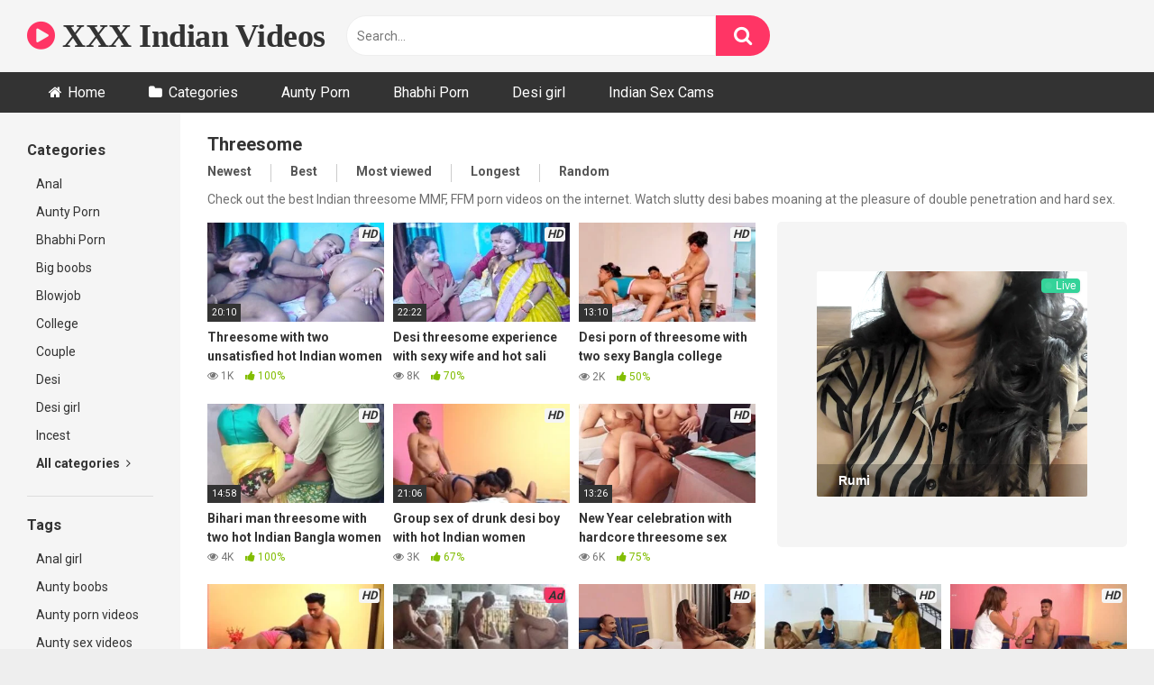

--- FILE ---
content_type: text/html; charset=UTF-8
request_url: https://blazingserver.net/revive/www/delivery/afr.php?zoneid=121
body_size: -114
content:
<!DOCTYPE html PUBLIC '-//W3C//DTD XHTML 1.0 Transitional//EN' 'http://www.w3.org/TR/xhtml1/DTD/xhtml1-transitional.dtd'>
<html xmlns='http://www.w3.org/1999/xhtml' xml:lang='en' lang='en'>
<head>
<title>Advertisement</title>
<style type='text/css'>
body {margin:0; height:100%; background-color:transparent; width:100%; text-align:center;}
</style>
</head>
<body>
<iframe src="https://a.videobaba.xyz/OX/STRPCHT/d-strpcht.php?size=300x100&spot=MHEAD-test-6_5_25&affID=XVI" width="300" height="100" scrolling="no" marginwidth="0" marginheight="0" frameborder="0"></iframe><div id='beacon_16a7fc84e1' style='position: absolute; left: 0px; top: 0px; visibility: hidden;'><img src='https://blazingserver.net/revive/www/delivery/lg.php?bannerid=1779&amp;campaignid=1149&amp;zoneid=121&amp;loc=https%3A%2F%2Fwww.xxxvideoindian2.com%2Fcategory%2Fthreesome%2F&amp;cb=16a7fc84e1' width='0' height='0' alt='' style='width: 0px; height: 0px;' /></div>
</body>
</html>


--- FILE ---
content_type: text/html; charset=UTF-8
request_url: https://blazingserver.net/revive/www/delivery/afr.php?zoneid=332
body_size: -277
content:
<!DOCTYPE html PUBLIC '-//W3C//DTD XHTML 1.0 Transitional//EN' 'http://www.w3.org/TR/xhtml1/DTD/xhtml1-transitional.dtd'>
<html xmlns='http://www.w3.org/1999/xhtml' xml:lang='en' lang='en'>
<head>
<title>Advertisement</title>
<style type='text/css'>
body {margin:0; height:100%; background-color:transparent; width:100%; text-align:center;}
</style>
</head>
<body>
<iframe src="https://mediax.dscgirls.live/p/live/model?affid=2&oid=4&source_id=XVI&sub1=web&sub2=banner&sub3=SIDEBAR" scrolling="no"width="300" height="250" marginwidth="0" marginheight="0" frameborder="0"></iframe><div id='beacon_1bc000f687' style='position: absolute; left: 0px; top: 0px; visibility: hidden;'><img src='https://blazingserver.net/revive/www/delivery/lg.php?bannerid=1200&amp;campaignid=874&amp;zoneid=332&amp;loc=https%3A%2F%2Fwww.xxxvideoindian2.com%2Fcategory%2Fthreesome%2F&amp;cb=1bc000f687' width='0' height='0' alt='' style='width: 0px; height: 0px;' /></div>
</body>
</html>


--- FILE ---
content_type: text/css
request_url: https://www.xxxvideoindian2.com/content/themes/ultimatube/style.css?ver=1.2.5.1725283175
body_size: 13173
content:
/*
Theme Name: UltimaTube
Theme URI: https://www.wp-script.com/adult-wordpress-themes/ultimatube/
Author: WP-Script
Author URI: https://www.wp-script.com
Description: The Ultimate Theme we have ever created.
Version: 1.2.5
License: GNU General Public License v2 or later
License URI: LICENSE
Text Domain: wpst
Tags:
*/

/*--------------------------------------------------------------
# Normalize
--------------------------------------------------------------*/
html {
	font-family: sans-serif;
	-webkit-text-size-adjust: 100%;
	-ms-text-size-adjust: 100%;
}

body {
	margin: 0;
}

.scroll-disabled {
	position: fixed;
	overflow: hidden;
}

article,
aside,
details,
figcaption,
figure,
footer,
header,
main,
menu,
nav,
section,
summary {
	display: block;
}

audio,
canvas,
progress,
video {
	display: inline-block;
	vertical-align: baseline;
}

audio:not([controls]) {
	display: none;
	height: 0;
}

[hidden],
template {
	display: none;
}

a {
	background-color: transparent;
	text-decoration: none;
	outline: 0;
}

a * {
	outline: 0;
}

a:active,
a:hover,
a:focus,
a:visited {
	outline: 0;
}

*:focus,
*:active,
*:visited,
*:hover {
	outline: 0;
}

button::-moz-focus-inner,
input[type="reset"]::-moz-focus-inner,
input[type="button"]::-moz-focus-inner,
input[type="submit"]::-moz-focus-inner,
select::-moz-focus-inner,
input[type="file"]>input[type="button"]::-moz-focus-inner {
	border: 0;
	outline: 0;
}

i {
	margin-right: 2px;
}

abbr[title] {
	border-bottom: 1px dotted;
}

b,
strong {
	font-weight: bold;
}

dfn {
	font-style: italic;
}

h1 {
	font-size: 2em;
	margin: 0.67em 0;
}

.site-title {
	margin: 0;
	font-size: 2em;
	font-weight: bold;
}

p.site-description {
	margin: 0 0 10px 10px;
	color: #555;
}

mark {
	background: #ff0;
	color: #000;
}

small {
	font-size: 80%;
}

sub,
sup {
	font-size: 75%;
	line-height: 0;
	position: relative;
	vertical-align: baseline;
}

sup {
	top: -0.5em;
}

sub {
	bottom: -0.25em;
}

img {
	border: 0;
}

svg:not(:root) {
	overflow: hidden;
}

figure {
	margin: 1em 40px;
}

hr {
	box-sizing: content-box;
	height: 0;
}

pre {
	overflow: auto;
}

code,
kbd,
pre,
samp {
	font-family: monospace, monospace;
	font-size: 1em;
}

button,
input,
optgroup,
select,
textarea {
	color: inherit;
	font: inherit;
	margin: 0;
	-webkit-border-radius: 5px;
	-moz-border-radius: 5px;
	border-radius: 5px;
}

button,
.button {
	overflow: visible;
	outline: none;
	border: none;
	-webkit-border-radius: 5px;
	-moz-border-radius: 5px;
	border-radius: 5px;
	padding: 10px 20px;
}

button,
select {
	text-transform: none;
}

button,
html input[type="button"],
input[type="reset"],
input[type="submit"] {
	-webkit-appearance: button;
	cursor: pointer;
}

button[disabled],
html input[disabled] {
	cursor: default;
}

button::-moz-focus-inner,
input::-moz-focus-inner {
	border: 0;
	padding: 0;
}

input {
	line-height: normal;
}

input[type="checkbox"],
input[type="radio"] {
	box-sizing: border-box;
	padding: 0;
}

input[type="number"]::-webkit-inner-spin-button,
input[type="number"]::-webkit-outer-spin-button {
	height: auto;
}

input[type="search"]::-webkit-search-cancel-button,
input[type="search"]::-webkit-search-decoration {
	-webkit-appearance: none;
}

.search-form label {
	width: auto;
}

fieldset {
	border: 1px solid #ddd;
	margin: 1.5em 0;
	padding: 1em 1.5em;
}

legend {
	border: 0;
	padding: 0 10px;
}

textarea {
	overflow: auto;
}

optgroup {
	font-weight: bold;
}

table {
	border-collapse: collapse;
	border-spacing: 0;
}

td,
th {
	padding: 0;
}

.text-center {
	text-align: center;
}

/*--------------------------------------------------------------
# Typography
--------------------------------------------------------------*/
body,
button,
input,
select,
textarea {
	font-size: 14px;
	line-height: 1.5;
	color: #333;
	font-family: 'Roboto', sans-serif;
	font-weight: 400;
}

select {
	cursor: pointer;
}

button,
.button,
.button:visited,
.button:focus {
	color: #fff;
}

.button-grey {
	background: #ddd !important;
	color: #333 !important;
}

h1,
h2,
h3,
h4,
h5,
h6 {
	clear: both;
}

p {
	margin-bottom: 1em;
}

dfn,
cite,
em,
i {
	font-style: italic;
}

blockquote {
	margin: 0 1.5em;
}

address {
	margin: 0 0 1.5em;
}

pre {
	background: #eee;
	font-family: "Courier 10 Pitch", Courier, monospace;
	font-size: 15px;
	font-size: 0.9375rem;
	line-height: 1.6;
	margin-bottom: 1.6em;
	max-width: 100%;
	overflow: auto;
	padding: 1.6em;
}

code,
kbd,
tt,
var {
	font-family: Monaco, Consolas, "Andale Mono", "DejaVu Sans Mono", monospace;
	font-size: 15px;
	font-size: 0.9375rem;
}

abbr,
acronym {
	border-bottom: 1px dotted #666;
	cursor: help;
}

mark,
ins {
	background: #fff9c0;
	text-decoration: none;
}

big {
	font-size: 125%;
}

.padding-top-1 {
	padding-top: 1em;
}

.padding-top-2 {
	padding-top: 2em;
}

.padding-top-3 {
	padding-top: 3em;
}

.padding-top-4 {
	padding-top: 4em;
}

.padding-bottom-1 {
	padding-bottom: 1em;
}

.padding-bottom-2 {
	padding-bottom: 2em;
}

.padding-bottom-3 {
	padding-bottom: 3em;
}

.padding-bottom-4 {
	padding-bottom: 4em;
}

.margin-top-1 {
	margin-top: 1em;
}

.margin-top-2 {
	margin-top: 2em;
}

.margin-top-3 {
	margin-top: 3em;
}

.margin-top-4 {
	margin-top: 4em;
}

.margin-bottom-1 {
	margin-bottom: 1em;
}

.margin-bottom-2 {
	margin-bottom: 2em;
}

.margin-bottom-3 {
	margin-bottom: 3em;
}

.margin-bottom-4 {
	margin-bottom: 4em;
}

.label {
	background: #ddd;
	color: #333;
	padding: 5px 10px;
	-webkit-border-radius: 5px;
	-moz-border-radius: 5px;
	border-radius: 5px;
}

.label:hover,
.label:hover i {
	color: #fff;
}

h1.homepage-title {
	font-size: 20px;
	margin-bottom: 0;
}

.homepage-description {
	color: #aaa;
	font-size: 14px;
	margin-top: 5px;
	margin-bottom: 20px;
}

/*--------------------------------------------------------------
# Elements
--------------------------------------------------------------*/
html {
	box-sizing: border-box;
}

*,
*:before,
*:after {
	/* Inherit box-sizing to make it easier to change the property for components that leverage other behavior; see http://css-tricks.com/inheriting-box-sizing-probably-slightly-better-best-practice/ */
	box-sizing: inherit;
}

body {
	background-color: #eee;
}

blockquote:before,
blockquote:after,
q:before,
q:after {
	content: "";
}

blockquote,
q {
	quotes: "" "";
}

hr {
	background-color: #ccc;
	border: 0;
	height: 1px;
	margin-bottom: 1.5em;
}

ul,
ol {
	margin: 0 0 1.5em;
}

ul {
	list-style: disc;
}

ol {
	list-style: decimal;
}

li>ul,
li>ol {
	margin-bottom: 0;
	margin-left: 1.5em;
}

dt {
	font-weight: bold;
}

dd {
	margin: 0 1.5em 1.5em;
}

img {
	height: auto;
	/* Make sure images are scaled correctly. */
	max-width: 100%;
	/* Adhere to container width. */
}

figure {
	margin: 1em 0;
	/* Extra wide images within figure tags don't overflow the content area. */
}

table {
	margin: 0 0 1.5em;
	width: 100%;
}

.row {
	max-width: 1350px;
	margin: 0 auto;
}

.width70 {
	width: 70%;
}

.width100 {
	width: 100%;
}

/*--------------------------------------------------------------
# Forms
--------------------------------------------------------------*/
.label:focus {
	color: #fff;
	outline: 0;
}

.widget_categories ul li a:before {
	content: "\f07b";
	font-family: fontAwesome;
	margin-right: 0.5em;
}

.widget_categories ul li:hover a:before {
	content: "\f07c";
	margin-right: 0.33em;
}

.widget_categories ul li a,
a.tag-cloud-link {
	margin: 0 0.25em 0.5em 0;
}

a.tag-cloud-link:before {
	content: "\f02b";
	font-family: fontAwesome;
	margin-right: 0.4em;
}

a.tag-cloud-link {
	display: inline-block;
}

a.tag-cloud-link:hover {
	color: #fff;
}

.widget a.tag-cloud-link {
	font-size: 0.9em !important;
}

button.large,
.button.large {
	font-size: 1.2em;
	padding: 0.75em 1em;
}

button:hover,
.button:hover,
input[type="button"]:hover,
input[type="reset"]:hover,
input[type="submit"]:hover,
.widget_categories ul li a,
.comment-reply-link:hover,
a.tag-cloud-link,
.template-actors li a {
	background-color: #333 !important;
	transition: all 200ms linear;
	color: #fff;
	outline: none;
}

button:focus,
.button:focus,
input[type="button"]:focus,
input[type="reset"]:focus,
input[type="submit"]:focus,
button:active,
input[type="button"]:active,
input[type="reset"]:active,
input[type="submit"]:active {
	outline: none;
}

input[type="text"],
input[type="email"],
input[type="url"],
input[type="password"],
input[type="search"],
input[type="number"],
input[type="tel"],
input[type="range"],
input[type="date"],
input[type="month"],
input[type="week"],
input[type="time"],
input[type="datetime"],
input[type="datetime-local"],
input[type="color"],
select,
textarea,
.wp-editor-container {
	background-color: #fff;
	border: 1px solid #eee;
	color: #777;
	padding: 0 0.8em;
	height: 40px;
}

textarea {
	min-height: 60px;
	padding: 0.5em 0.8em;
}

.wp-editor-container {
	height: auto;
}

.label.secondary,
.pagination ul li a,
.mobile-pagination ul li span {
	background-color: #ccc !important;
	border-color: #ccc !important;
	outline: none;
	color: #333;
}

.pagination ul li a,
.mobile-pagination ul li span {
	font-weight: bold;
}

.pagination ul li a.current,
.pagination ul li a:hover {
	color: #fff;
}

input[type="text"]:focus,
input[type="email"]:focus,
input[type="url"]:focus,
input[type="password"]:focus,
input[type="search"]:focus,
input[type="number"]:focus,
input[type="tel"]:focus,
input[type="range"]:focus,
input[type="date"]:focus,
input[type="month"]:focus,
input[type="week"]:focus,
input[type="time"]:focus,
input[type="datetime"]:focus,
input[type="datetime-local"]:focus,
input[type="color"]:focus,
textarea:focus {
	color: #333;
	outline: 0;
	-webkit-transition: all 200ms linear;
	-ms-transition: all 200ms linear;
	transition: all 200ms linear;
}

textarea {
	width: 100%;
}

.alert {
	position: relative;
	padding: .75rem 1.25rem;
	margin-bottom: 1rem;
	border: 1px solid transparent;
	border-radius: .25rem;
}

.alert-success {
	color: #3c763d;
	background-color: #dff0d8;
	border-color: #d6e9c6;
}

.alert-info {
	color: #31708f;
	background-color: #d9edf7;
	border-color: #bce8f1;
}

.alert-warning {
	color: #8a6d3b;
	background-color: #fcf8e3;
	border-color: #faebcc;
}

.alert-danger {
	color: #721c24;
	background-color: #f8d7da;
	border-color: #f5c6cb;
}

/*--------------------------------------------------------------
# Navigation
--------------------------------------------------------------*/
/*--------------------------------------------------------------
## Links
--------------------------------------------------------------*/
a:hover,
a:focus,
a:active {
	color: #777;
}

a:focus {
	outline: thin dotted;
}

a.tag-cloud-link:focus {
	color: #fff;
}

a:hover,
a:active {
	outline: 0;
}

/*--------------------------------------------------------------
## Menus
--------------------------------------------------------------*/
#site-navigation,
#site-navigation ul,
#site-navigation ul li,
#site-navigation ul li a,
#site-navigation #head-mobile {
	border: 0;
	list-style: none;
	line-height: 1;
	display: block;
	position: relative;
	-webkit-box-sizing: border-box;
	-moz-box-sizing: border-box;
	box-sizing: border-box;
}

#site-navigation:after,
#site-navigation>ul:after {
	content: ".";
	display: block;
	clear: both;
	visibility: hidden;
	line-height: 0;
	height: 0;
}

#site-navigation #head-mobile,
#site-navigation .button-nav {
	display: none;
}

#site-navigation {
	clear: both;
	display: block;
	float: left;
	width: 100%;
	height: 45px;
	line-height: 45px;
}

#site-navigation ul {
	max-width: 1350px;
	margin: 0 auto;
	/* z-index: 5000; */
	z-index: 5;
	padding: 0 30px;
	background: #333;
}

#site-navigation>ul>li {
	float: left;
}

#site-navigation ul #atmosphere {
	padding-left: 5px;
	margin-right: 15px;
	height: 45px;
	line-height: 45px;
}

#site-navigation ul #atmosphere:hover {
	cursor: pointer;
}

#site-navigation ul #atmosphere i {
	color: #fff;
	line-height: 45px;
}

#site-navigation ul #atmosphere i.fa-caret-down {
	font-size: 12px;
	margin-left: 3px;
}

#site-navigation>ul>li>a {
	display: block;
	padding: 0 1.5em;
	line-height: 45px;
	height: 45px;
	color: #fff;
	outline: 0;
	font-size: 16px;
}

#site-navigation>ul>li:hover>a {
	color: #ccc;
}

#site-navigation ul li.current-menu-item a {
	border-bottom-style: solid;
	border-bottom-width: 3px;
}

#site-navigation ul.sub-menu li.current-menu-item a {
	border: none;
}

#site-navigation>ul>li:hover,
#site-navigation ul li.current-menu-item:hover,
#site-navigation ul li.current-menu-item,
#site-navigation ul li.has-sub.current-menu-item:hover {
	-webkit-transition: all .3s ease;
	-ms-transition: all .3s ease;
	transition: all .3s ease;
}

#site-navigation>ul>li.menu-item-has-children>a:after {
	content: "\f0d7";
	font-family: fontAwesome;
	padding-left: 0.75em;
	font-size: 12px;
}

#site-navigation>ul>li.has-sub>a:hover:after {
	color: #fff;
}

#site-navigation ul ul {
	position: absolute;
	left: -9999px;
	background-color: #fff;
	min-width: 160px;
	box-shadow: 0 10px 30px 0 rgba(0, 0, 0, .15);
	padding: 10px 0;
	z-index: 99999;
	list-style: none;
	margin: 0;
	top: 40px;
	right: 0;
	-webkit-border-radius: 4px;
	-moz-border-radius: 4px;
	border-radius: 4px;
}

#site-navigation ul #atmosphere:hover ul {
	top: 40px;
	left: -10px;
}

#site-navigation ul ul li {
	height: 0;
	-webkit-transition: all .25s ease;
	-ms-transition: all .25s ease;
	transition: all .25s ease;
}

#site-navigation ul ul li a:before {
	content: "";
}

#site-navigation li:hover>ul {
	left: auto;
}

#site-navigation li:hover>ul>li {
	height: 35px;
}

#site-navigation ul ul ul {
	margin-left: 100%;
	top: 0;
}

#site-navigation ul ul li a {
	padding: 10px 15px;
	white-space: nowrap;
	/* min-width: 150px; */
	text-decoration: none;
	font-weight: 400;
	color: #333;
}

#site-navigation ul ul li a:hover {
	background: #ddd;
}

#site-navigation ul #atmosphere ul li a {
	padding: 0 15px;
}

#site-navigation ul ul li:last-child>a,
#site-navigation ul ul li.last-item>a {
	border-bottom: 0;
}

#site-navigation ul ul li.has-sub>a:after {
	content: "\f0da";
	font-family: fontAwesome;
	position: absolute;
	right: 11px;
}

#site-navigation ul ul li.has-sub>a:hover:after,
#site-navigation ul ul li.has-sub>a:focus:after {
	color: #fff;
}

#site-navigation ul ul li.has-sub:hover,
#site-navigation ul li.has-sub ul li.has-sub ul li:hover {
	background: #363636;
}

#site-navigation ul ul ul li.current-menu-item a {
	border-left: 1px solid #333;
}

#site-navigation>ul>li.has-sub>ul>li.current-menu-item>a,
#site-navigation>ul ul>li.has-sub>ul>li.current-menu-item>a {
	border-top: 1px solid #333;
}

/* @media screen and (max-width:1000px){
	#site-navigation {
		width:100%;
	}
	#site-navigation ul {
		background: #222;
		width:100%;
		padding-left: 0;
		display:none;
	}
	#site-navigation ul li {
		width:100%;
		border-bottom:1px solid #121212;
	}
	#site-navigation ul li:hover{
		background:#363636;
	}
	#site-navigation ul ul li,#site-navigation li:hover > ul > li{
		height:auto;
	}
	#site-navigation ul li a,#site-navigation ul ul li a{
		width:100%;
		border-bottom:0;
	}
	#site-navigation > ul > li{
		float:none;
	}
	#site-navigation ul ul li a{
		padding-left:25px;
	}
	#site-navigation ul ul li{
		background:#333!important;
	}
	#site-navigation ul ul li:hover{
		background:#363636!important;
	}
	#site-navigation ul ul ul li a{
		padding-left:35px
	}
	#site-navigation ul ul li a{
		color:#ddd;
		background:none
	}
	#site-navigation ul ul li:hover > a,
	#site-navigation ul ul li.active > a{
		color:#fff
	}
	#site-navigation ul ul,
	#site-navigation ul ul ul{
		position:relative;
		left:0;
		width:100%;
		margin:0;
		text-align:left
	}
	#site-navigation > ul > li.has-sub > a:after,
	#site-navigation > ul > li.has-sub > a:before,
	#site-navigation ul ul > li.has-sub > a:after,
	#site-navigation ul ul > li.has-sub > a:before{
		display:none
	}
	#site-navigation #head-mobile {
		display:block;
		padding:23px;
		color:#ddd;
		font-size:12px;
		font-weight:700
	}
	#site-navigation .button-nav{
		display: block;
		background-color: inherit;
		border: none;
		position:absolute;
		right:8px;
		top:0;
		cursor:pointer;
		height: 50px;
		line-height: 50px;
		width: 48px;
	}
	#site-navigation .button-nav:after{
		position:absolute;
		top:23px;
		right:14px;
		display:block;
		height:9px;
		width:20px;
		border-top:2px solid #dddddd;
		border-bottom:2px solid #dddddd;
		content:''}
	#site-navigation .button-nav:before{
		-webkit-transition:all .3s ease;
		-ms-transition:all .3s ease;
		transition:all .3s ease;
		position:absolute;
		top:16px;
		right:14px;
		display:block;
		height:2px;
		width:20px;
		background:#ddd;
		content:''
	}
	#site-navigation .button-nav.menu-opened:after{
		-webkit-transition:all .3s ease;
		-ms-transition:all .3s ease;
		transition:all .3s ease;
		top:23px;
		border:0;
		height:2px;
		width:19px;
		background:#fff;
		-webkit-transform:rotate(45deg);
		-moz-transform:rotate(45deg);
		-ms-transform:rotate(45deg);
		-o-transform:rotate(45deg);
		transform:rotate(45deg)
	}
	#site-navigation .button-nav.menu-opened:before{
		top:23px;
		background:#fff;
		width:19px;
		-webkit-transform:rotate(-45deg);
		-moz-transform:rotate(-45deg);
		-ms-transform:rotate(-45deg);
		-o-transform:rotate(-45deg);
		transform:rotate(-45deg)
	}
	#site-navigation .submenu-button{
		position:absolute;
		z-index:99;
		right:0;
		top:0;
		display:block;
		border-left:1px solid #121212;
		height:50px;
		width:48px;
		cursor:pointer
	}
	#site-navigation .submenu-button.submenu-opened{
		background:#262626
	}
	#site-navigation ul ul .submenu-button{
		height:34px;
		width:34px
	}
	#site-navigation .submenu-button:after{
		position:absolute;
		top:24px;
		right:19px;
		width:8px;
		height:2px;
		display:block;
		background:#ddd;
		content:''
	}
	#site-navigation ul ul .submenu-button:after{
		top:15px;
		right:13px
	}
	#site-navigation .submenu-button.submenu-opened:after{
		background:#fff
	}
	#site-navigation .submenu-button:before{
		position:absolute;
		top:21px;
		right:22px;
		display:block;
		width:2px;
		height:8px;
		background:#ddd;
		content:''
	}
	#site-navigation ul ul .submenu-button:before{
		top:12px;
		right:16px
	}
	#site-navigation .submenu-button.submenu-opened:before{
		display:none
	}
	#site-navigation ul ul ul li.active a{
		border-left:none
	}
	#site-navigation > ul > li.has-sub > ul > li.active > a,
	#site-navigation > ul ul > li.has-sub > ul > li.active > a{
		border-top:none
	}
} */

.search-menu-mobile {
	width: 80px;
}

.header-search-mobile {
	float: left;
	margin-right: 20px;
}

#menu-toggle i,
.header-search-mobile i {
	font-size: 30px;
}

.nav-menu a {
	color: #fff;
	text-decoration: none;
	padding: 10px 20px;
	width: 100%;
	display: block;
	outline: 0;
}

.nav-menu ul.sub-menu a,
#menu-popout .welcome-mobile ul.sub-menu a {
	padding: 10px 0;
}

.footer-menu-container {
	width: 100%;
}

.footer-menu-container ul {
	list-style: none;
	padding: 0;
	margin: 0;
	text-align: center;
}

.footer-menu-container ul li {
	display: inline;
	margin: 0 1em;
}

.footer-menu-container a {
	color: #333;
	font-weight: bold;
}

.site-main .comment-navigation,
.site-main .posts-navigation,
.site-main .post-navigation {
	margin: 0 0 1.5em;
	overflow: hidden;
}

.comment-navigation .nav-previous,
.posts-navigation .nav-previous,
.post-navigation .nav-previous {
	float: left;
	width: 50%;
}

.comment-navigation .nav-next,
.posts-navigation .nav-next,
.post-navigation .nav-next {
	float: right;
	text-align: right;
	width: 50%;
}

.pagination,
.mobile-pagination {
	clear: both;
	display: table;
	margin: 0 auto;
}

.mobile-pagination {
	display: none;
}

.pagination ul,
.mobile-pagination ul {
	list-style: none;
	overflow: hidden;
	padding: 2em 0 0 0;
}

.pagination ul li,
.mobile-pagination ul li {
	float: left;
	margin: 5px;
	display: block;
}

.pagination ul li a,
.mobile-pagination ul li span,
.mobile-pagination ul li a {
	display: block;
	padding: 15px 25px;
	-webkit-border-radius: 5px;
	-moz-border-radius: 5px;
	border-radius: 5px;
}

.mobile-pagination ul li.pagination-sep {
	background: transparent !important;
	padding: 15px 5px;
}

.mobile-pagination ul li.pagination-nav span,
.mobile-pagination ul li.pagination-nav a {
	padding: 10px 25px;
}

.mobile-pagination ul li.pagination-nav i {
	color: #fff !important;
	margin: 0;
	font-size: 29px;
}

.mobile-pagination ul li.pagination-nav.disabled {
	opacity: 0.40;
	filter: alpha(opacity=40);
}

/*--------------------------------------------------------------
# Tags Template
--------------------------------------------------------------*/
.template-tags h1 {
	margin-bottom: 30px;
}

.tags-letter-block {
	margin: 0 0 30px;
	border-bottom: 1px solid #ddd;
	padding-bottom: 30px;
}

.tags-letter-block .tag-letter {
	float: left;
	padding-top: 3px;
	padding-left: 8px;
	font-size: 18px;
	line-height: 32px;
	font-weight: 700;
	color: #333;
	text-transform: uppercase;
}

.tags-letter-block .tag-items {
	margin: 0 0 0 105px;
	-webkit-column-count: 5;
	-moz-column-count: 5;
	column-count: 5;
	-moz-column-gap: 10px;
	-webkit-column-gap: 10px;
	column-gap: 10px;
}

.tags-letter-block .tag-items .tag-item {
	display: block;
	list-style: none;
	text-overflow: ellipsis;
}

.tags-letter-block .tag-items .tag-item a {
	padding: 8px;
	display: inline-block;
	color: #777;
	outline: 0;
}

.tags-letter-block .tag-items .tag-item a:hover {
	background: #f5f5f5;
}

/*--------------------------------------------------------------
# Accessibility
--------------------------------------------------------------*/
/* Text meant only for screen readers. */
.screen-reader-text {
	clip: rect(1px, 1px, 1px, 1px);
	position: absolute !important;
	height: 1px;
	width: 1px;
	overflow: hidden;
	word-wrap: normal !important;
	/* Many screen reader and browser combinations announce broken words as they would appear visually. */
}

.screen-reader-text:focus {
	background-color: #f1f1f1;
	border-radius: 3px;
	box-shadow: 0 0 2px 2px rgba(0, 0, 0, 0.6);
	clip: auto !important;
	color: #21759b;
	display: block;
	font-size: 14px;
	font-size: 0.875rem;
	font-weight: bold;
	height: auto;
	left: 5px;
	line-height: normal;
	padding: 15px 23px 14px;
	text-decoration: none;
	top: 5px;
	width: auto;
	z-index: 100000;
	/* Above WP toolbar. */
}

/* Do not show the outline on the skip link target. */
#content[tabindex="-1"]:focus {
	outline: 0;
}

/*--------------------------------------------------------------
# Alignments
--------------------------------------------------------------*/
.alignleft {
	display: inline;
	float: left;
	margin-right: 1.5em;
}

.alignright {
	display: inline;
	float: right;
	margin-left: 1.5em;
}

.aligncenter {
	clear: both;
	display: block;
	margin-left: auto;
	margin-right: auto;
}

/*--------------------------------------------------------------
# Clearings
--------------------------------------------------------------*/
.clear:before,
.clear:after,
.entry-content:before,
.entry-content:after,
.comment-content:before,
.comment-content:after,
.site-header:before,
.site-header:after,
.site-content:before,
.site-content:after,
.site-footer:before,
.site-footer:after {
	content: "";
	display: table;
	table-layout: fixed;
}

.clear:after,
.entry-content:after,
.comment-content:after,
.site-header:after,
.site-content:after,
.site-footer:after {
	clear: both;
}

/*--------------------------------------------------------------
# Widgets
--------------------------------------------------------------*/
.widget {
	margin: 0 0 1.5em;
	position: relative;
}

.page-title,
.page .entry-title {
	margin: 0 0 1em;
}

.widget-title,
.page-title,
.page .entry-title,
.comments-title,
.comment-reply-title {
	color: #333;
	padding: 0;
	margin: 0;
	font-size: 20px;
	font-weight: 700;
}

.comments-title,
.comment-reply-title {
	display: block;
	margin-bottom: 15px;
}

/* Make sure select elements fit in widgets. */
.widget select {
	max-width: 100%;
}

.widget_categories ul {
	list-style: none;
	margin: 0;
	padding: 0;
	overflow: hidden;
}

.widget_categories ul li a {
	display: inline-block;
	float: left;
	font-size: 0.9em;
	margin-right: 10px;
	outline: none;
}

.search-field {
	width: 72%;
	margin-left: 1px;
}

.widget_videos_listings {
	position: relative;
}

.more-videos {
	position: absolute;
	top: 0;
	right: 0;
	font-size: 14px;
	padding: 5px 10px;
}

.more-videos:hover,
.more-videos:hover span,
.more-videos span:hover {
	color: #fff;
}

.more-videos i {
	color: #555;
}

#sidebar .more-videos i,
.site-footer .more-videos i {
	position: relative;
	top: 1px;
}

/*--------------------------------------------------------------
# Content
--------------------------------------------------------------*/
/*--------------------------------------------------------------
## Posts and pages
--------------------------------------------------------------*/
.site-branding,
.site-content {
	background: #f5f5f5;
}

.site-title a {
	letter-spacing: -0.5px;
}

.site-branding .logo a {
	display: inline-block;
	color: #333;
	outline: none;
}

.site-branding .logo i {
	margin-right: 0;
}

.sticky {
	display: block;
}

/* body.single .hentry {
	margin: 0 15px 20px 0;
    padding: 30px 15px 30px 30px;
} */

img[data-src] {
	opacity: 0;
	-webkit-transition: opacity 1s;
	transition: opacity 1s
}

img[data-src].display-img {
	opacity: 1;
	-webkit-transition: opacity 1s;
	transition: opacity 1s
}

.page-header {
	margin-bottom: 10px;
	position: relative;
}

.videos-list {
	margin: 0 -5px 0;
	overflow: hidden;
}

.video-widget-container,
.video-list-content {
	overflow: hidden;
	position: relative;
}

.video-list-content {
	min-height: 420px;
}

/* .videos-list.with-happy {
	width: 60%;
	float: left;
} */

/* .video-widget-ad {
	width: 40%;
	float: right;
	display: flex;
	justify-content: center;
	align-items: center;
	background: #f5f5f5;
	margin: 4px 0 0;
	-webkit-border-radius: 5px;
	-moz-border-radius: 5px;
	border-radius: 5px;
} */

.thumb-block {
	float: left;
	display: inline-block;
}

.thumb-block .entry-header {
	font-weight: 700;
	height: 70px;
	overflow: hidden;
	color: #333;
	display: block;
	padding: 0.5em 0 0;
	font-size: 14px;
}

.thumb-block .photos-thumb {
	position: absolute;
	top: 0;
	left: 0;
	display: block;
	width: 100%;
	height: 100%;
}

.thumb-block .post-thumbnail {
	line-height: 0;
	position: relative;
	overflow: hidden;
	width: 100%;
	height: 0;
	background-color: #000;
}

.thumb-block .post-thumbnail img {
	width: 100%;
}

.thumb-block .post-thumbnail .wpst-trailer {
	width: 100%;
}

.thumb-block .title {
	max-height: 43px;
	overflow: hidden;
	display: block;
}

.thumb-block .rating,
.thumb-block .views {
	font-size: 12px;
	font-weight: 400;
}

.thumb-block .rating {
	color: #81bd00;
}

.thumb-block .views {
	margin-right: 10px;
	color: #777;
}

.thumb-block .rating i,
.thumb-block .views i {
	margin: 0;
}

.rating-bar-meter {
	-webkit-transition: width 0.3s ease-in-out;
	-moz-transition: width 0.3s ease-in-out;
	-ms-transition: width 0.3s ease-in-out;
	-o-transition: width 0.3s ease-in-out;
	transition: width 0.3s ease-in-out;
}

.thumb-block .rating-bar-meter,
.thumb-block:hover .rating-bar i,
.thumb-block:hover .rating-bar span,
.thumb-block:hover .rating-bar.no-rate .rating-bar-meter {
	display: none;
}

.thumb-block:hover .rating-bar-meter {
	display: block;
}

.thumb-block:hover .rating-bar.no-rate i,
.thumb-block:hover .rating-bar.no-rate span {
	display: inline-block;
}

.no-thumb {
	background: #ddd;
}

.no-thumb span {
	color: #333;
	position: absolute;
	top: 50%;
	left: 0;
	width: 100%;
	height: 100%;
	text-align: center;
	margin: auto;
	display: table;
}

span.duration,
span.hd-video {
	background: #333;
	color: #fff;
	position: absolute;
	bottom: 5px;
	left: 5px;
	padding: 0.2em 0.4em;
	font-size: 0.75em;
}

span.duration {
	left: 0;
	bottom: 0;
	padding: 0 5px;
	height: 20px;
	line-height: 20px;
}

span.hd-video {
	font-weight: 900;
	padding: 8px 3px;
	top: 5px;
	right: 5px;
	font-style: italic;
	left: inherit;
	bottom: inherit;
	font-size: 13px;
	background: #f5f5f5;
	color: #333;
	-webkit-border-radius: 3px;
	-moz-border-radius: 3px;
	border-radius: 3px;
}

.thumb-block:hover span.hd-video {
	color: #fff;
}

#sidebar span.hd-video {
	font-size: 0.65em;
	padding: 8px 3px;
}

.bx-wrapper span.hd-video {
	padding: 2px 5px;
}

span.duration i {
	position: relative;
	top: -1px;
}

.post-like {
	display: flex;
	justify-content: center;
}

.video-actions {
	background: #ddd;
	overflow: hidden;
	display: flex;
	justify-content: space-between;
}

#video-rate {
	width: 25%;
	margin: 10px 20px;
}

#video-links {
	margin: 15px 20px 0;
}

#video-links a {
	display: inline-block;
	color: #333;
	/* margin: 0 20px; */
	outline: 0;
}

#video-links a i {
	margin-right: 3px;
	color: #333;
}

.video-share {
	padding: 20px;
	border-bottom: 1px solid #ddd;
	display: none;
}

.video-share span.title {
	width: 130px;
	font-weight: bold;
	display: inline-block;
}

.video-share .share-buttons {
	display: inline-block;
}

.video-share .share-buttons i,
.social-share i {
	font-size: 20px;
	color: #fff;
	width: 40px;
	height: 40px;
	line-height: 40px;
	text-align: center;
	-webkit-border-radius: 100%;
	-moz-border-radius: 100%;
	border-radius: 100%;
}

.social-share a {
	outline: 0;
}

.social-share i {
	width: 35px;
	height: 35px;
	line-height: 35px;
	margin: 0 5px;
}

.video-share i#facebook,
.social-share .fa-facebook {
	background-color: #3b5998;
}

.video-share i#twitter,
.social-share .fa-twitter {
	background-color: #55acee;
}

.video-share i#googleplus,
.social-share .fa-google-plus {
	background-color: #dd4b39;
}

.video-share i#linkedin,
.social-share .fa-linkedin {
	background-color: #007bb5;
}

.video-share i#reddit,
.social-share .fa-reddit {
	background-color: #ff4500;
}

.video-share i#tumblr,
.social-share .fa-tumblr {
	background-color: #36465d;
}

.social-share .fa-youtube-play {
	background-color: #ff0000;
}

.social-share .fa-instagram {
	background: radial-gradient(circle at 30% 107%, #fdf497 0%, #fdf497 5%, #fd5949 45%, #d6249f 60%, #285AEB 90%);
}

.video-share i#odnoklassniki {
	background-color: #f7931e;
}

.video-share i#vk {
	background-color: #507299;
}

.video-share i#email {
	background-color: #777;
}

.video-share .share-buttons a {
	margin: 0 0.2rem;
	display: inline-block;
	outline: 0;
}

.video-share .share-buttons a:hover,
.social-share a:hover {
	-ms-filter: "progid:DXImageTransform.Microsoft.Alpha(Opacity=70)";
	filter: alpha(opacity=70);
	-moz-opacity: 0.7;
	-khtml-opacity: 0.7;
	opacity: 0.7;
}

.video-share-url {
	padding-left: 135px;
	margin-top: 20px;
}

.video-share .video-share-url #clickme {
	display: inline-block;
	margin: 0 5px 0 0;
	float: right;
	color: #333;
	outline: 0;
}

#temptext {
	position: fixed;
	left: 0;
	opacity: 0;
}

a#clickme {
	cursor: pointer;
}

#clickme i {
	color: #555;
}

.video-tags {
	padding: 20px;
	overflow: hidden;
}

.video-tags a {
	margin: 0 10px 10px 0;
	display: inline-block;
}

.video-tags a i {
	font-size: 14px;
	margin-right: 2px;
}

.video-description {
	padding: 0 20px 20px;
}

.video-description p {
	margin: 0;
	text-align: justify;
	font-size: 14px;
}

.video-description .more {
	margin-bottom: 0;
	overflow: hidden;
}

.morecontent span {
	display: none;
	outline: 0;
}

.morelink {
	display: block;
	text-align: right;
	padding: 5px 0;
	outline: 0;
	color: #333;
}

.morelink:visited,
.morelink:focus,
.morelink.less {
	outline: 0;
}

.morelink i {
	margin-right: 2px;
	font-size: 14px;
	position: relative;
	top: -1px;
}

.happy-header-mobile,
.happy-footer,
.happy-footer-mobile,
.happy-related-videos-mobile {
	background: #ddd;
	text-align: center;
	margin: 0 auto;
	font-size: 0;
	padding: 20px 0;
}

.happy-related-videos-mobile,
.happy-footer-mobile {
	display: none;
}

.post-like a {
	display: block;
	padding: 5px 10px;
	background: #fff;
	text-align: center;
	outline: 0;
	-webkit-border-radius: 5px;
	-moz-border-radius: 5px;
	border-radius: 5px;
}

.rating-likes-bar {
	width: 200px;
	text-align: center;
	font-size: 12px;
	padding: 0 10px;
}

.rating-bar,
.rating-bar-meter {
	height: 5px;
	background: #eee;
}

.categories-list .thumb-block .entry-header,
.actors-list .thumb-block .entry-header {
	height: 2em;
	overflow: hidden;
	font-size: 1em;
	padding: 0.25em 0 0;
	box-shadow: none;
	text-align: center;
}

.filters {
	margin-bottom: 10px;
	display: block;
}

.filter-title {
	display: none;
}

.filters a {
	font-weight: bold;
	font-size: 14px;
	color: #555;
	padding: 0 0 5px;
	margin: 0 20px;
	position: relative;
	outline: 0;
}

.filters a:first-child {
	margin-left: 0;
	padding-left: 0;
}

.filters a::before {
	content: '';
	position: absolute;
	display: block;
	top: 0;
	left: -22px;
	height: 20px;
	width: 1px;
	background-color: #ccc;
}

.filters a:first-child:before {
	content: none;
}

.filters a.active {
	border-bottom-width: 3px;
	border-bottom-style: solid;
}

#video-buttons i,
span.post-like,
.show-more i {
	color: #777;
}

.like #more:hover .grey-link {
	color: #fff;
}

.grey-link {
	color: #777;
	font-size: 1rem;
}

.like #more,
.dislike #less {
	color: #555;
}

.like #more i,
.dislike #less i {
	margin-right: 0;
}

span.post-like {
	font-size: 1.3em;
}

.tab-content>div {
	display: none;
}

.tab-content #video-about {
	display: block;
}

.entry-content,
.custom-content {
	padding: 30px 30px 60px;
}

.entry-content h1,
.custom-content h1 {
	margin-top: 0;
	border-bottom: 1px solid #ddd;
	padding-bottom: 10px;
	font-size: 26px;
	margin-bottom: 30px;
}

.entry-content #video-views {
	font-size: 0.875em;
	padding-bottom: 0.4em;
}

.entry-content #video-views span {
	font-size: 1.25em;
	font-weight: bold;
	color: #eee;
}

.entry-content .rating-bar-meter {
	width: 0%;
}

.edit-link {
	font-size: 0.875em;
}

#video-about p {
	font-size: 0.875em;
	line-height: 1.6em;
	margin-top: 0;
}

#video-author,
#video-date,
#video-actors {
	padding-bottom: 0.5em;
}

#video-author i,
#video-date i,
#video-actors i {
	color: #eee;
}

.advertising {
	text-align: center;
	margin: 1.25em 0 0;
	line-height: 0;
}

.sidebar-ads a {
	display: block;
}

.title-block {
	background: #fff;
	overflow: hidden;
}

.title-block h1.entry-title {
	margin: 0;
	padding: 20px;
	font-size: 20px;
	font-weight: 700;
	color: #333;
}

#video-tabs {
	position: relative;
	padding-top: 0.5em;
}

#video-tabs button.tab-link {
	background: none !important;
	border: none;
	box-shadow: none;
	border-bottom: 3px solid #555 !important;
	padding: 0 2em 0.75em;
}

#video-tabs button.tab-link.active {
	border-bottom-style: solid;
	border-bottom-width: 3px;
}

.clear {
	clear: both;
}

.byline,
.updated:not(.published) {
	display: none;
}

.single .byline,
.group-blog .byline {
	display: inline;
}

.page-content,
.entry-summary {
	margin: 1.5em 0 0;
}

.page-links {
	clear: both;
	margin: 0 0 1.5em;
}

.with-aside {
	margin-left: 200px;
}

.archive-aside {
	position: relative;
	float: left;
	width: 170px;
	margin-left: -200px;
	padding: 30px 0 30px 30px;
}

.aside-filters span {
	display: block;
}

.aside-filters span a {
	color: #333;
	display: block;
	padding: 5px 10px;
	-webkit-border-radius: 5px;
	-moz-border-radius: 5px;
	border-radius: 5px;
	outline: 0;
}

.archive-aside a.active,
.archive-aside a:hover {
	background: #eaeaea;
}

.archive-aside a.active {
	font-weight: bold;
}

.aside-filters span i {
	width: 15px;
	font-size: 14px;
}

.aside-filters span i.fa-fire {
	position: relative;
	left: 2px;
}

.aside-filters span i.fa-star {
	position: relative;
	top: -1px;
}

.aside-block {
	border-bottom: 1px solid #ddd;
	margin-bottom: 20px;
	padding-bottom: 20px;
}

.archive-aside div:last-child {
	border: none;
}

.archive-aside h3 {
	margin: 0 0 10px;
}

.archive-aside a {
	color: #333;
	display: block;
	padding: 5px 10px;
	outline: 0;
	-webkit-border-radius: 5px;
	-moz-border-radius: 5px;
	border-radius: 5px;
}

.archive-aside a.show-all-link {
	font-weight: bold;
}

.archive-aside a.show-all-link i {
	margin-left: 4px;
}

.archive-content {
	position: relative;
	padding: 20px 30px 50px;
	float: right;
	background: #fff;
	width: 100%;
}

.clearfix-after:after {
	content: ' ';
	height: 0;
	width: 100%;
	overflow: hidden;
	clear: both;
	display: block;
}

.footer-widget-zone {
	padding: 30px 30px 10px;
	background: #eee;
	width: 100%;
	clear: both;
	margin: 0;
	overflow: hidden;
}

.site-footer {
	padding: 30px 10px;
	clear: both;
	width: 100%;
	background: #f5f5f5;
}

.site-footer .row,
.footer-widget-zone .row {
	padding: 0 1.5em;
}

.site-footer .widget-title {
	box-shadow: none;
	margin-top: 0;
}

.site-footer .site-info {
	clear: both;
	text-align: center;
	font-size: 0.9em;
	margin-top: 20px;
}

.footer-widget-zone .one-column-footer .widget {
	width: 100%;
}

.footer-widget-zone .two-columns-footer .widget {
	width: 48%;
	margin: 0 4% 0 0;
	float: left;
}

.footer-widget-zone .three-columns-footer .widget {
	width: 30%;
	margin: 0 5% 0 0;
	float: left;
}

.footer-widget-zone .four-columns-footer .widget {
	width: 22%;
	margin: 0 4% 0 0;
	float: left;
}

.footer-widget-zone .two-columns-footer .widget:nth-child(2n),
.footer-widget-zone .three-columns-footer .widget:nth-child(3n),
.footer-widget-zone .four-columns-footer .widget:nth-child(4n) {
	margin-right: 0;
}

.logo-footer {
	text-align: center;
	padding-top: 2em;
}

.logo-footer a {
	display: inline-block;
	max-width: 12.5em;
}

.social-share {
	text-align: center;
	margin: 20px auto 0;
}

.video-js .vjs-play-control,
.vjs-fullscreen-control,
.vjs-fullscreen-control:hover,
.vjs-mute-control,
.vjs-mute-control:hover,
.video-js button {
	background: none !important;
	box-shadow: none;
}

.video-js .vjs-control-bar {
	background: rgba(0, 0, 0, 0.7);
}

.vjs-button>.vjs-icon-placeholder:before {
	font-size: 2.2em;
	line-height: 1.37em;
}

.vjs-quality-selector .vjs-icon-placeholder:before {
	content: '\f110';
	font-family: VideoJS;
	font-weight: normal;
	font-style: normal;
	font-size: 1.8em;
	line-height: 1.67em;
}

.video-js .vjs-big-play-button {
	font-size: 5em;
}

.video-js .vjs-duration,
.vjs-no-flex .vjs-duration {
	display: block;
}

.vjs-poster {
	background-size: cover;
}

/* .video-js .vjs-progress-holder {
	height: 30px;
} */

.video-player {
	position: relative;
}

.video-player-area {
	background: #eee;
}

.video-player-area h1 {
	font-size: 18px;
	margin: 0 0 10px;
}

.video-player-area .video-infos {
	padding: 20px;
	display: flex;
	justify-content: space-between;
}

.video-player-area .video-infos h1 {
	border: none;
	padding: 0;
}

.video-player-area .video-infos .views i {
	margin-right: 2px;
}

.video-player-area .video-infos .tracking-btn a {
	color: #fff;
	display: inline-block;
}

.responsive-player {
	position: relative;
	padding-bottom: 56.25%;
	/* 16:9 */
	/*padding-top: 25px;*/
	height: 0;
}

.responsive-player iframe,
.responsive-player .fluid_video_wrapper,
.responsive-player .video-js {
	position: absolute;
	top: 0;
	left: 0;
	width: 100%;
	height: 100%;
}

/* .fluid_video_wrapper {
	width: 100%!important;
	height: 100%!important;
} */

.fluid_video_wrapper #my-video {
	cursor: pointer;
}

.vjs-tech,
.video-player,
.video-js {
	outline: none;
}

/* .vjs-big-play-centered .vjs-big-play-button {
	-ms-filter: "progid:DXImageTransform.Microsoft.Alpha(Opacity=70)";
	filter: alpha(opacity=70);
	-moz-opacity: 0.7;
	-khtml-opacity: 0.7;
	opacity: 0.7;
}

.video-js .vjs-big-play-button {
	font-size: 5em;
} */

.video-js .vjs-control:focus::before,
.video-js .vjs-control:hover::before,
.video-js .vjs-control:focus {
	outline: 0;
}

.video-js .vjs-play-progress::before {
	display: none;
}

.logo-watermark-img {
	position: absolute;
	-ms-filter: "progid:DXImageTransform.Microsoft.Alpha(Opacity=70)";
	filter: alpha(opacity=70);
	-moz-opacity: 0.7;
	-khtml-opacity: 0.7;
	opacity: 0.7;
}

#logo-watermark .top-left {
	top: 1em;
	left: 1em;
}

#logo-watermark .top-right {
	top: 1em;
	right: 1em;
}

#logo-watermark .bottom-left {
	bottom: 3em;
	left: 2em;
}

#logo-watermark .bottom-right {
	bottom: 3em;
	right: 2em;
}

.grayscale {
	-webkit-filter: saturate(0);
	filter: saturate(0);
}

.logo_maintain_display img {
	max-width: 20%;
}

.happy-inside-player {
	position: absolute;
	top: 50%;
	left: 50%;
	transform: translate(-50%, -50%);
	z-index: 400;
	display: flex;
	width: 100%;
	justify-content: center;
	align-items: center;
	padding-bottom: 40px;
}

.happy-inside-player a {
	display: block;
}

.happy-inside-player .zone-1,
.happy-inside-player .zone-2 {
	align-self: center;
	width: 300px;
	font-size: 0;
}

.close-text {
	position: absolute;
	bottom: 0;
	left: 50%;
	transform: translate(-50%, 0);
	padding: 0 12px;
	height: 40px;
}

.happy-under-player {
	background: #333;
	text-align: center;
	padding: 10px 0;
}

.happy-under-player .under-player-mobile {
	display: none;
}

.happy-under-player a {
	display: block;
	line-height: 0;
}

#video-share {
	padding-top: 1em;
}

#sidebar {
	margin: 30px 30px 0 0;
}

.under-video-block {
	overflow: hidden;
	padding: 0 30px 30px;
	border-bottom: 1px solid #ddd;
}

.under-video-block .video-archive-ad {
	background: #fff;
}

.custom-content .under-video-block {
	padding: 0;
}

.under-video-block .show-more-related a.button {
	display: table;
	margin: 10px auto;
	text-align: center;
}

.under-video-block h2 {
	margin-top: 0;
}

.notfound-videos {
	margin-top: 2em;
}

.archive-description p {
	font-size: 14px;
	-ms-filter: "progid:DXImageTransform.Microsoft.Alpha(Opacity=70)";
	filter: alpha(opacity=70);
	-moz-opacity: 0.7;
	-khtml-opacity: 0.7;
	opacity: 0.7;
	text-align: justify;
	margin: 10px 0;
}

/******************/
/****** BLOG ******/
/******************/
.blog-article {
	width: 100%;
	display: inline-block;
	clear: both;
	margin: 20px 0;
}

.blog-article h2 {
	margin-top: 0;
	margin-bottom: 0;
}

.blog-article .col-2 p {
	margin-top: 5px;
}

.blog-article .entry-meta {
	font-size: 14px;
	font-style: italic;
	color: #999;
}

/********************/
/****** PHOTOS ******/
/********************/
.photo-content .gallery figure,
.photo-content .wp-block-gallery figure {
	margin: 0;
	overflow: hidden;
}

.photo-content .gallery figure .gallery-icon,
.photo-content .wp-block-gallery figure .gallery-icon {
	position: relative;
	overflow: hidden;
}

.photo-content .gallery figure a,
.photo-content .wp-block-gallery figure a {
	outline: 0;
	display: block;
}

.photo-content .gallery figure a img,
.photo-content .wp-block-gallery figure a img {
	width: 100%;
	vertical-align: top;
	-webkit-transition: 0.6s ease;
	transition: 0.6s ease;
	-ms-transition: 0.6s ease;
}

.photo-content .gallery figure .gallery-icon:hover img,
.photo-content .wp-block-gallery figure .gallery-icon:hover img {
	-webkit-transform: scale(1.2);
	transform: scale(1.2);
}

.photo-content {
	text-align: center;
	position: relative;
	z-index: 0;
}

.photo-content .prev-photo i,
.photo-content .next-photo i {
	position: absolute;
	top: 50%;
	transform: translateY(-50%);
	left: 0;
	font-size: 80px;
	margin-right: 0;
	background: rgba(0, 0, 0, 0.8);
	padding: 30px 15px;
	display: none;
}

.photo-content .next-photo i {
	left: inherit;
	right: 0;
}

.photos-count {
	position: absolute;
	top: 0;
	right: 0;
	color: #fff;
	padding: 5px 8px;
	background: rgba(0, 0, 0, 0.6);
	font-size: 0.9rem;
}

.photos-count i {
	-webkit-transition: all .2s ease-in-out;
	-moz-transition: all .2s ease-in-out;
	-ms-transition: all .2s ease-in-out;
	-o-transition: all .2s ease-in-out;
	transition: all .2s ease-in-out;
}

.fancybox-caption {
	text-align: center;
	font-size: 18px;
}

.gallery-caption {
	display: none;
}

.photo-bg {
	margin-bottom: 10px;
}

/*--------------------------------------------------------------
## Breadcrumbs
--------------------------------------------------------------*/
.breadcrumbs-area {
	background: #333;
	height: 30px;
	line-height: 28px;
	background-color: #333 !important;
	background: -moz-linear-gradient(top, rgba(0, 0, 0, 0.3) 0%, rgba(0, 0, 0, 0) 70%);
	/* FF3.6-15 */
	background: -webkit-linear-gradient(top, rgba(0, 0, 0, 0.3) 0%, rgba(0, 0, 0, 0) 70%);
	/* Chrome10-25,Safari5.1-6 */
	background: linear-gradient(to bottom, rgba(0, 0, 0, 0.3) 0%, rgba(0, 0, 0, 0) 70%);
	/* W3C, IE10+, FF16+, Chrome26+, Opera12+, Safari7+ */
	border: 1px solid #333;
	border-left: none;
	border-right: none;
	margin-bottom: 1em;
}

#breadcrumbs {
	list-style: none;
	/*margin: 0 0 1em;*/
	overflow: hidden;
	font-size: 0.8em !important;
	text-align: left;
	margin: 0;
	padding: 0 2em;
}

#breadcrumbs li {
	display: inline-block;
	vertical-align: middle;
	margin-right: 0.4em;
}

#breadcrumbs li.separator {
	margin-left: 0.3em;
}

#breadcrumbs li.item-current .bread-current {
	color: #eee;
	font-weight: 400;
}

/*--------------------------------------------------------------
## Back to top
--------------------------------------------------------------*/
#back-to-top {
	position: fixed;
	bottom: 40px;
	right: 40px;
	z-index: 9999;
	text-align: center;
	cursor: pointer;
	text-decoration: none;
	transition: opacity 0.2s ease-out;
	opacity: 0;
}

#back-to-top i {
	position: relative;
	top: -1px;
}

#back-to-top.show {
	opacity: 1;
}

#back-to-top i {
	margin-right: 0;
}

/*--------------------------------------------------------------
## Template actors
--------------------------------------------------------------*/
.first-letter {
	display: block;
	font-size: 2rem;
	font-weight: 600;
}

.template-actors {
	list-style: none;
	margin: 0 0 1em;
	padding: 0;
	overflow: hidden;
	clear: both;
}

.template-actors li a {
	display: inline-block;
	float: left;
	font-size: 0.9em;
	margin-right: 1em;
	outline: none;
}

/*--------------------------------------------------------------
## Login register popup
--------------------------------------------------------------*/
.membership a {
	display: block;
	float: left;
	padding: 0 10px;
	height: 45px;
	line-height: 45px;
	margin: 0 10px;
	font-size: 18px;
	color: #333;
}

.membership a.button {
	color: #fff;
	padding: 0 20px;
}

.membership ul {
	display: none;
	position: absolute;
	background-color: #fff;
	min-width: 160px;
	box-shadow: 0 10px 30px 0 rgba(0, 0, 0, .15);
	padding: 10px 0;
	z-index: 99999;
	list-style: none;
	margin: 0;
	top: 100%;
	right: 0;
	-webkit-border-radius: 4px;
	-moz-border-radius: 4px;
	border-radius: 4px;
}

.membership .welcome,
.membership-mobile .welcome-mobile {
	cursor: pointer;
	position: relative;
	display: inline-block;
	line-height: 33px;
}

.membership .welcome img,
.membership-mobile .welcome-mobile img {
	-webkit-border-radius: 100%;
	-moz-border-radius: 100%;
	border-radius: 100%;
	width: 35px;
	height: 35px;
	float: left;
	margin-right: 8px;
}

.membership .welcome i {
	margin-left: 5px;
	font-size: 12px;
	position: relative;
	top: -1px;
	margin-right: 3px;
}

.membership .welcome:hover>ul {
	display: block;
}

.membership ul li {
	padding: 0 15px;
	overflow: hidden;
}

.membership ul li:hover {
	background: #ddd;
}

.membership ul a {
	font-size: 14px;
	padding: 0;
	margin: 5px 0;
	display: block;
	width: 100%;
}

.membership-mobile {
	display: flex;
	justify-content: space-between;
	padding: 20px 10px;
	border-bottom: 1px solid #555;
}

.membership-mobile ul.sub-menu {
	margin-bottom: 0;
}

.membership-mobile a.login {
	padding: 3px 10px;
	margin: 0 5px;
	font-size: 14px;
	font-weight: bold;
	display: block;
	width: 100%;
	white-space: nowrap;
	text-align: center;
}

.membership-mobile .welcome-mobile {
	width: 100%;
	padding: 0 10px;
}

.membership-mobile .welcome-mobile a:after,
.membership-mobile .welcome-mobile i.fa-caret-down {
	float: right;
	position: relative;
	top: 10px;
	font-size: inherit;
}

.membership-mobile .welcome-mobile i {
	margin-right: 5px;
}

.modal {
	position: fixed;
	top: 0;
	right: 0;
	bottom: 0;
	left: 0;
	z-index: 99999;
	display: none;
	overflow: hidden;
	-webkit-overflow-scrolling: touch;
	outline: 0;
}

.fade {
	opacity: 0;
	-webkit-transition: opacity .15s linear;
	-o-transition: opacity .15s linear;
	transition: opacity .15s linear;
}

.fade.in {
	opacity: 1;
}

.modal-dialog {
	position: relative;
	width: auto;
	margin: 30px 10px;
}

.modal.fade .modal-dialog {
	-webkit-transition: -webkit-transform .3s ease-out;
	-o-transition: -o-transform .3s ease-out;
	transition: transform .3s ease-out;
	-webkit-transform: translate(0, -25%);
	-ms-transform: translate(0, -25%);
	-o-transform: translate(0, -25%);
	transform: translate(0, -25%);
}

.modal.in .modal-dialog {
	-webkit-transform: translate(0, 0);
	-ms-transform: translate(0, 0);
	-o-transform: translate(0, 0);
	transform: translate(0, 0);
}

.modal-content {
	position: relative;
	background-color: #f5f5f5;
	-webkit-background-clip: padding-box;
	background-clip: padding-box;
	border: none;
	outline: 0;
}

.modal-body {
	position: relative;
	padding: 40px;
}

.modal-body label {
	display: block;
	font-size: 0.875em;
	margin-bottom: 5px;
}

.modal-body input {
	display: block;
	width: 100%;
}

.modal-body .lost-password a {
	font-size: 0.875em;
}

.wpst-reset-password p {
	font-size: 0.875em;
}

.modal-footer {
	padding: 20px 40px;
	text-align: center;
	border-top: 1px solid #ddd;
}

.modal-backdrop {
	position: fixed;
	top: 0;
	right: 0;
	bottom: 0;
	left: 0;
	z-index: 1040;
	background-color: #000;
}

.modal-backdrop.fade {
	filter: alpha(opacity=0);
	opacity: 0;
}

.modal-backdrop.in {
	filter: alpha(opacity=50);
	opacity: .5;
}

.wpst-register,
.wpst-login,
.wpst-reset-password,
.wpst-register-footer,
.wpst-login-footer {
	display: none;
}

div[data-active-tab="#wpst-reset-password"] .wpst-reset-password,
div[data-active-tab="#wpst-reset-password"] .wpst-login-footer,
div[data-active-tab="#wpst-login"] .wpst-login,
div[data-active-tab="#wpst-register"] .wpst-register,
div[data-active-tab="#wpst-register"] .wpst-login-footer,
div[data-active-tab="#wpst-login"] .wpst-register-footer {
	display: block;
}

.wpst-loading {
	display: none;
}

.alert>p,
.alert>ul {
	margin-bottom: 0;
}

#wpst-user-modal h3 {
	clear: none;
	margin: 0 0 10px;
	padding-bottom: 5px;
	color: #333;
}

.form-field {
	margin: 20px 0;
	position: relative;
}

@media (min-width: 768px) {
	.modal-dialog {
		width: 600px;
		margin: 70px auto;
	}

	.modal-content {
		-webkit-box-shadow: 0 5px 15px rgba(0, 0, 0, .5);
		box-shadow: 0 5px 15px rgba(0, 0, 0, .5);
	}
}

#wpst-user-modal a.close {
	position: absolute;
	top: 10px;
	right: 10px;
	font-size: 20px;
	background: none;
}

/*--------------------------------------------------------------
## Template video submit
--------------------------------------------------------------*/
.video-submit-area label {
	display: block;
	margin-bottom: 10px;
	font-weight: bold;
}

.video-submit-area input,
.video-submit-area textarea {
	display: block;
	width: 100%;
	margin-bottom: 1.5em;
}

.video-submit-area input::placeholder,
.video-submit-area input:-ms-input-placeholder,
.video-submit-area input::-ms-input-placeholder,
.video-submit-area textarea::placeholder,
.video-submit-area textarea:-ms-input-placeholder,
.video-submit-area textarea::-ms-input-placeholder {
	opacity: 0.70;
	filter: alpha(opacity=70);
}

.video-submit-area textarea {
	min-height: 170px;
}

.video-submit-area select {
	display: block;
	margin-bottom: 1.5em;
}

.video-submit-area .duration-col {
	float: left;
	margin-right: 1em;
}

.video-submit-area .g-recaptcha {
	margin-bottom: 1em;
}

form#SubmitVideo,
form#edit-user {
	max-width: 700px;
	margin: 0 auto;
}

/*--------------------------------------------------------------
## Template my profile
--------------------------------------------------------------*/
.wpst_form {
	padding: 1em 2em;
	background: #111;
	border: 1px solid #252525;
	border-top: none;
}

.wpst_form input {
	display: block;
	width: 100%;
}

.wpst_form p {
	padding: 0 0 1em;
}

#wpst_theme_pro_login_submit,
#wpst_theme_pro_registration_form input.button {
	padding: 0.5em 1em;
	margin-top: 1.5em;
}

.page-template-template-my-profile h4 {
	margin-bottom: 0;
}

#edit-user label {
	display: block;
	margin-top: 1em;
	padding-bottom: 5px;
}

#edit-user input {
	margin-bottom: 1em;
}

#edit-user input,
#edit-user select {
	display: block;
	width: 100%;
}

#edit-user #updateuser {
	padding: 0.75em 1em;
	width: auto;
}

/*--------------------------------------------------------------
## My channel
--------------------------------------------------------------*/
.author-channel-img {
	margin-right: 20px;
}

.author-channel-img img {
	width: 85px;
	height: 85px;
	-webkit-border-radius: 5px;
	-moz-border-radius: 5px;
	border-radius: 5px;
}

.author-channel-img,
.author-channel-name {
	display: inline-block;
}

.author-header {
	display: flex;
	align-items: center;
}

.author-header h1 {
	margin-bottom: 0;
}

.author-header .author-video-count {
	margin-bottom: 10px;
}

/*--------------------------------------------------------------
## Menu icon
--------------------------------------------------------------*/
.home-icon a:before,
.cat-icon a:before,
.tag-icon a:before,
.star-icon a:before,
.blog-icon a:before,
.video-icon a:before,
.link-icon a:before,
.photo-icon a:before {
	font-family: fontAwesome;
	margin-right: 0.4em;
}

.home-icon a:before {
	content: "\f015";
}

.cat-icon a:before {
	content: "\f07b";
}

.tag-icon a:before {
	content: "\f02c";
}

.star-icon a:before {
	content: "\f005";
}

.blog-icon a:before {
	content: "\f044";
}

.video-icon a:before {
	content: "\f144";
}

.link-icon a:before {
	content: "\f0c1";
}

.photo-icon a:before {
	content: "\f03e";
}


/*--------------------------------------------------------------
## Style
--------------------------------------------------------------*/
.widget-title {
	margin: 0 0 5px;
}

h1.widget-title i {
	margin-right: 0.4em;
}

body.search h1.widget-title {
	display: inline-block;
}

.search-video-number {
	font-size: 20px;
	margin-left: 10px;
	color: #aaa;
}

.widget-area .widget-title {
	margin-top: 1em;
}

.fa-input {
	font-family: FontAwesome, 'Helvetica Neue', Helvetica, Arial, sans-serif;
}

/*--------------------------------------------------------------
## Comments
--------------------------------------------------------------*/
#comments {
	padding: 30px;
	overflow: hidden;
}

.custom-content #comments {
	padding: 30px 0;
}

.comment-list {
	list-style: none;
}

.comment-content a {
	word-wrap: break-word;
}

.bypostauthor {
	display: block;
}

.comment-respond {
	max-width: 900px;
}

.comment-respond label {
	background: none;
	display: block;
	margin-bottom: 5px;
	padding: 0;
}

h3.comment-reply-title {
	font-size: 18px;
}

.comment-notes {
	font-size: 0.9em;
	font-style: italic;
	padding: 0;
	margin: 5px 0 20px;
}

.comment-form-comment textarea {
	min-height: 210px;
}

.comment-reply-link {
	font-size: 0.8em;
}

.comment-author img {
	position: relative;
	top: 5px;
	margin-right: 3px;
	-webkit-border-radius: 20px;
	-moz-border-radius: 20px;
	border-radius: 20px;
}

.comment-metadata {
	font-size: 0.8em;
}

.comment-form-comment.full-width {
	margin-bottom: 10px;
}

.comment-form-comment {
	width: 50%;
	float: left;
	margin-right: 30px;
	margin-bottom: 19px;
}

.comment-form-author,
.comment-form-email,
.comment-form-url {
	float: left;
	margin-bottom: 19px;
}

#comments p.form-submit {
	clear: both;
	display: block;
}


/*--------------------------------------------------------------
# Infinite scroll
--------------------------------------------------------------*/
/* Globally hidden elements when Infinite Scroll is supported and in use. */
.infinite-scroll .posts-navigation,
/* Older / Newer Posts Navigation (always hidden) */
.infinite-scroll.neverending .site-footer {
	/* Theme Footer (when set to scrolling) */
	display: none;
}

/* When Infinite Scroll has reached its end we need to re-display elements that were hidden (via .neverending) before. */
.infinity-end.neverending .site-footer {
	display: block;
}

/*--------------------------------------------------------------
# Media
--------------------------------------------------------------*/
.page-content .wp-smiley,
.entry-content .wp-smiley,
.comment-content .wp-smiley {
	border: none;
	margin-bottom: 0;
	margin-top: 0;
	padding: 0;
}

/* Make sure embeds and iframes fit their containers. */
embed,
iframe,
object {
	max-width: 100%;
}

/*--------------------------------------------------------------
## Captions
--------------------------------------------------------------*/
.wp-caption {
	margin-bottom: 1.5em;
	max-width: 100%;
}

.wp-caption img[class*="wp-image-"] {
	display: block;
	margin-left: auto;
	margin-right: auto;
}

.wp-caption .wp-caption-text {
	margin: 0.8075em 0;
}

.wp-caption-text {
	text-align: center;
}

/*--------------------------------------------------------------
## Galleries
--------------------------------------------------------------*/
.gallery,
.wp-block-gallery {
	margin-bottom: 1.5em;
	opacity: 0;
	-webkit-transition: opacity 0.3s ease-in-out;
	-moz-transition: opacity 0.3s ease-in-out;
	-ms-transition: opacity 0.3s ease-in-out;
	-o-transition: opacity 0.3s ease-in-out;
	transition: opacity 0.3s ease-in-out;
}

.gallery-item {
	display: inline-block;
	text-align: center;
	vertical-align: top;
	width: 100%;
}

.gallery-columns-2 .gallery-item {
	max-width: 50%;
}

.gallery-columns-3 .gallery-item {
	max-width: 33.33%;
}

.gallery-columns-4 .gallery-item {
	max-width: 25%;
}

.gallery-columns-5 .gallery-item {
	max-width: 20%;
}

.gallery-columns-6 .gallery-item {
	max-width: 16.66%;
}

.gallery-columns-7 .gallery-item {
	max-width: 14.28%;
}

.gallery-columns-8 .gallery-item {
	max-width: 12.5%;
}

.gallery-columns-9 .gallery-item {
	max-width: 11.11%;
}

.fancybox-navigation {
	cursor: pointer;
}

.fancybox-navigation .fancybox-button--arrow_left,
.fancybox-navigation .fancybox-button--arrow_right {
	padding: 0 !important;
}


/****************/
/* MEDIAQUERIES */
/****************/

/* Extra small devices (portrait phones, less than 576px) */
@media (max-width: 575.98px) {

	/** DISPLAY NONE */
	#site-navigation .membership ul.sub-menu,
	.more-videos span,
	.archive-aside,
	.sidebar-ads,
	.happy-inside-player,
	.under-player-desktop,
	.video-archive-ad,
	.prev-photo,
	.next-photo,
	.happy-footer {
		display: none;
	}

	/** DISPLAY BLOCK */
	.happy-under-player .under-player-mobile,
	.happy-related-videos-mobile,
	.happy-footer-mobile,
	.author-header,
	/* .filters a.filter-title:hover .filters-list, */
	.filter-title,
	.mobile-pagination {
		display: block;
	}

	.scroll-disabled {
		position: inherit;
	}

	#site-navigation {
		position: fixed;
		height: 100%;
		width: 250px;
		background: rgba(51, 51, 51, 0.98);
		color: white;
		top: 80px;
		right: -250px;
		overflow: auto;
		z-index: 99998;
	}

	#site-navigation .membership {
		display: flex;
		justify-content: space-between;
		padding: 20px 10px;
		border-bottom: 1px solid #555;
	}

	.membership .welcome i {
		position: relative;
		top: -1px;
		margin-right: 5px;
	}

	.membership .login {
		width: 100%;
		margin: 0 5px;
	}

	.membership .login a {
		background: #ddd;
		padding: 0 10px;
		margin: 0;
		height: 30px;
		line-height: 30px;
		font-size: 14px;
		font-weight: bold;
		display: block;
		width: 100%;
		white-space: nowrap;
		text-align: center;
		-webkit-border-radius: 5px;
		-moz-border-radius: 5px;
		border-radius: 5px;
	}

	#site-navigation .membership ul {
		top: 10px;
		background: transparent;
		min-width: auto;
		box-shadow: none;
		left: 0;
		right: inherit;
		-webkit-border-radius: 0;
		-moz-border-radius: 0;
		border-radius: 0;
	}

	#site-navigation .membership ul li {
		padding: 0;
	}

	#site-navigation .membership ul li a {
		color: #fff;
		padding: 15px 0;
	}

	#site-navigation .membership .welcome {
		width: 100%;
		padding: 0 10px;
	}

	.membership .welcome a:after,
	.membership .welcome i.fa-caret-down {
		float: right;
		position: relative;
		top: 10px;
		font-size: inherit;
	}

	body.logged-in #site-navigation.admin-topbar-displayed {
		top: 112px;
	}

	#site-navigation ul {
		list-style: none;
		margin: 0;
		padding: 10px 0;
	}

	#site-navigation>ul>li {
		float: none;
		width: 100%;
	}

	#site-navigation>ul>li>a {
		color: #fff;
		text-decoration: none;
		width: 100%;
		display: block;
		outline: 0;
		line-height: 45px;
		height: 45px;
		font-size: 14px;
		border: none;
	}

	#site-navigation ul li.current-menu-item a {
		border: none;
	}

	#site-navigation ul>li.menu-item-has-children>a:after {
		content: "\f0d7";
		font-family: fontAwesome;
		float: right;
	}

	.site-branding {
		display: -webkit-box;
		display: -moz-box;
		display: -ms-flexbox;
		display: -moz-flex;
		display: -webkit-flex;
		display: flex;
		justify-content: space-between;
		align-items: center;
		min-height: 80px;
		padding: 0 30px;
	}

	.search-menu-mobile {
		position: absolute;
		top: 24px;
		right: 20px;
	}

	body.logged-in .search-menu-mobile {
		top: 70px;
	}

	.header-search {
		display: none;
		width: 100%;
	}

	.header-search input {
		width: 85%;
		padding: 30px;
		height: 60px;
		line-height: 60px;
		float: left;
		-webkit-border-radius: 0;
		-moz-border-radius: 0;
		border-radius: 0;
	}

	.header-search input[type="submit"] {
		width: 15%;
		padding: 0;
		height: 62px;
		font-size: 20px;
		border: none;
		margin: 0;
		color: #fff;
	}

	.more-videos i {
		margin: 0;
	}

	body.logged-in #site-navigation.admin-topbar-displayed {
		top: 126px;
	}

	/* body.page .entry-content {
		padding: 0;
	} */

	.with-aside {
		margin-left: 0;
	}

	.site-branding,
	.archive-content,
	.entry-content,
	.under-video-block,
	.footer-widget-zone {
		padding-left: 10px;
		padding-right: 10px;
	}

	.site-branding .logo {
		max-width: 60%;
		max-height: 80px;
	}

	.site-branding .logo .site-title a {
		display: block;
		max-height: 80px;
		overflow: hidden;
		font-size: 28px !important;
	}

	.thumb-block {
		width: 50%;
		padding: 5px;
		margin-bottom: 1%;
	}

	.thumb-block.full-width {
		width: 100%;
	}

	.video-player-area .video-infos {
		display: block;
		width: 100%;
	}

	#video-rate {
		width: 50%;
	}

	.video-player-area .video-infos .tracking-btn a {
		display: block;
		text-align: center;
		margin-top: 10px;
	}

	.video-share .share-buttons {
		display: block;
		margin-top: 10px;
	}

	.video-share .share-buttons a {
		margin: 0 0 5px;
	}

	.video-share .share-buttons i,
	.social-share i {
		width: 30px;
		height: 30px;
		line-height: 30px;
	}

	.video-share-url {
		padding-left: 0;
	}

	.sidebar-ads {
		background: #eee;
		text-align: center;
		margin: 0 auto;
		padding-bottom: 30px;
	}

	.tags-letter-block .tag-items {
		margin: 0 0 0 105px;
		-webkit-column-count: 1;
		-moz-column-count: 1;
		column-count: 1;
		-moz-column-gap: 10px;
		-webkit-column-gap: 10px;
		column-gap: 10px;
	}

	#comments input,
	#comments textarea,
	.comment-form-comment {
		width: 100%;
	}

	.comment-form-comment,
	.comment-form-author,
	.comment-form-email,
	.comment-form-url {
		float: none;
	}

	#back-to-top {
		right: 10px;
		bottom: 20px;
	}

	.footer-widget-zone .one-column-footer .widget,
	.footer-widget-zone .two-columns-footer .widget,
	.footer-widget-zone .three-columns-footer .widget,
	.footer-widget-zone .four-columns-footer .widget {
		width: 100%;
		float: none;
		margin: 0 0 8%;
	}

	.author-channel-img {
		float: left;
	}

	.filters-list {
		display: none;
		position: absolute;
		padding: 10px 0;
		background: #fff;
		z-index: 5;
		-webkit-border-radius: 4px;
		-moz-border-radius: 4px;
		border-radius: 4px;
		-webkit-box-shadow: 0 10px 30px 0 rgba(0, 0, 0, .15);
		-moz-box-shadow: 0 10px 30px 0 rgba(0, 0, 0, .15);
		box-shadow: 0 10px 30px 0 rgba(0, 0, 0, .15);
	}

	.filters {
		display: inline-block;
		height: 25px;
	}

	.filters a,
	.filters a:first-child {
		display: block;
		border: none;
		padding: 10px 30px 10px 15px;
		margin: 0;
	}

	.filters a::before {
		width: 0;
	}

	.filters a.active {
		border: none;
	}

	.filters a.filter-title {
		padding: 0;
	}

	.filter-title:after {
		content: "\f0d7";
		font-family: fontAwesome;
		position: relative;
		right: 0;
		padding-left: 10px;
	}

	.mobile-pagination ul {
		display: flex;
		justify-content: center;
		margin: 0 auto 30px;
	}

	.site-footer .row,
	.footer-widget-zone .row {
		padding: 0;
	}
}

/* Small devices (landscape phones, 576px and up) */
@media (min-width: 576px) and (max-width: 767.98px) {

	/** DISPLAY NONE */
	#site-navigation .membership ul.sub-menu,
	.more-videos span,
	.archive-aside,
	.sidebar-ads,
	.happy-inside-player,
	.under-player-desktop,
	.video-archive-ad,
	.prev-photo,
	.next-photo,
	.happy-footer {
		display: none;
	}

	/** DISPLAY BLOCK */
	.happy-under-player .under-player-mobile,
	.happy-related-videos-mobile,
	.happy-footer-mobile,
	.author-header,
	.filters .filter-title:hover .filters-list,
	.filter-title {
		display: block;
	}

	.mobile-pagination {
		display: table;
	}

	.header {
		position: relative;
	}

	#site-navigation {
		position: fixed;
		height: 100%;
		width: 250px;
		background: rgba(51, 51, 51, 0.98);
		color: white;
		top: 80px;
		right: -250px;
		overflow: auto;
		z-index: 99998;
	}

	#site-navigation .membership {
		display: flex;
		justify-content: space-between;
		padding: 20px 10px;
		border-bottom: 1px solid #555;
	}

	.membership .welcome i {
		position: relative;
		top: -1px;
		margin-right: 5px;
	}

	.membership .login {
		width: 100%;
		margin: 0 5px;
	}

	.membership .login a {
		background: #ddd;
		padding: 0 10px;
		margin: 0;
		height: 30px;
		line-height: 30px;
		font-size: 14px;
		font-weight: bold;
		display: block;
		width: 100%;
		white-space: nowrap;
		text-align: center;
		-webkit-border-radius: 5px;
		-moz-border-radius: 5px;
		border-radius: 5px;
	}

	#site-navigation .membership ul {
		top: 10px;
		background: transparent;
		min-width: auto;
		box-shadow: none;
		left: 0;
		right: inherit;
		-webkit-border-radius: 0;
		-moz-border-radius: 0;
		border-radius: 0;
	}

	#site-navigation .membership ul li {
		padding: 0;
	}

	#site-navigation .membership ul li a {
		color: #fff;
		padding: 15px 0;
	}

	#site-navigation .membership .welcome {
		width: 100%;
		padding: 0 10px;
	}

	.membership .welcome a:after,
	.membership .welcome i.fa-caret-down {
		float: right;
		position: relative;
		top: 10px;
		font-size: inherit;
	}

	body.logged-in #site-navigation.admin-topbar-displayed {
		top: 126px;
	}

	#site-navigation ul {
		list-style: none;
		margin: 0;
		padding: 10px 0;
	}

	#site-navigation>ul>li {
		float: none;
		width: 100%;
	}

	#site-navigation>ul>li>a {
		color: #fff;
		text-decoration: none;
		width: 100%;
		display: block;
		outline: 0;
		line-height: 45px;
		height: 45px;
		font-size: 14px;
		border: none;
	}

	#site-navigation ul li.current-menu-item a {
		border: none;
	}

	#site-navigation ul>li.menu-item-has-children>a:after {
		content: "\f0d7";
		font-family: fontAwesome;
		float: right;
	}

	.site-branding {
		display: -webkit-box;
		display: -moz-box;
		display: -ms-flexbox;
		display: -moz-flex;
		display: -webkit-flex;
		display: flex;
		justify-content: space-between;
		align-items: center;
		height: 80px;
		padding: 0 30px;
	}

	.search-menu-mobile {
		position: absolute;
		top: 24px;
		right: 20px;
	}

	.header-search {
		display: none;
		width: 100%;
	}

	.header-search input {
		width: 85%;
		padding: 30px;
		height: 60px;
		line-height: 60px;
		float: left;
		-webkit-border-radius: 0;
		-moz-border-radius: 0;
		border-radius: 0;
	}

	.header-search input[type="submit"] {
		width: 15%;
		padding: 0;
		height: 62px;
		font-size: 20px;
		border: none;
		margin: 0;
		color: #fff;
	}

	.with-aside {
		margin-left: 0;
	}

	.happy-under-player .under-player-mobile {
		display: block;
	}

	.col-1,
	.col-2 {
		float: left;
		width: 48%;
	}

	.col-1 {
		margin-right: 4%;
	}

	.col-3 {
		width: 31.3%;
		float: left;
		margin-right: 3%;
	}

	.col-3:nth-child(3n) {
		margin-right: 0;
	}

	.thumb-block {
		width: 50%;
		padding: 5px;
		margin-bottom: 1%;
	}

	.video-player-area .video-infos {
		display: block;
		width: 100%;
	}

	#video-rate {
		width: 75%;
	}

	.post-like {
		justify-content: inherit;
	}

	.video-player-area .video-infos .tracking-btn a {
		display: block;
		text-align: center;
		margin-top: 10px;
	}

	.video-share .share-buttons {
		display: block;
		margin-top: 10px;
	}

	.video-share-url {
		padding-left: 0;
	}

	.video-player-area.with-sidebar-ads {
		width: 100%;
	}

	.sidebar-ads {
		overflow: hidden;
		display: flex;
		justify-content: space-between;
		margin-top: 20px;
		width: 100%;
	}

	.tags-letter-block .tag-items {
		margin: 0 0 0 105px;
		-webkit-column-count: 2;
		-moz-column-count: 2;
		column-count: 2;
		-moz-column-gap: 10px;
		-webkit-column-gap: 10px;
		column-gap: 10px;
	}

	.gallery-columns-2 .gallery-item,
	.gallery-columns-3 .gallery-item,
	.gallery-columns-4 .gallery-item,
	.gallery-columns-5 .gallery-item,
	.gallery-columns-6 .gallery-item,
	.gallery-columns-7 .gallery-item,
	.gallery-columns-8 .gallery-item,
	.gallery-columns-9 .gallery-item {
		max-width: 100%;
	}

	#comments input,
	#comments textarea,
	.comment-form-comment {
		width: 100%;
	}

	.comment-form-comment,
	.comment-form-author,
	.comment-form-email,
	.comment-form-url {
		float: none;
	}

	.footer-widget-zone .one-column-footer .widget,
	.footer-widget-zone .two-columns-footer .widget,
	.footer-widget-zone .three-columns-footer .widget,
	.footer-widget-zone .four-columns-footer .widget {
		width: 100%;
	}

	.author-channel-img {
		float: left;
	}

	.filters-list {
		display: none;
		position: absolute;
		padding: 10px 0;
		background: #fff;
		z-index: 5;
		-webkit-border-radius: 4px;
		-moz-border-radius: 4px;
		border-radius: 4px;
		-webkit-box-shadow: 0 10px 30px 0 rgba(0, 0, 0, .15);
		-moz-box-shadow: 0 10px 30px 0 rgba(0, 0, 0, .15);
		box-shadow: 0 10px 30px 0 rgba(0, 0, 0, .15);
	}

	.filters a,
	.filters a:first-child {
		display: block;
		border: none;
		padding: 10px 30px 10px 15px;
		margin: 0;
	}

	.filters a::before {
		width: 0;
	}

	.filters a.active {
		border: none;
	}

	.filters a.filter-title {
		padding: 0;
	}

	.filter-title:before {
		content: "\f0d7";
		font-family: fontAwesome;
		position: relative;
		right: -10px;
	}

	.mobile-pagination ul {
		margin: 0 auto 30px;
	}
}

/* Medium devices (tablets, 768px and up) */
@media (min-width: 768px) and (max-width: 991.98px) {
	.header {
		position: relative;
	}

	#site-navigation {
		position: fixed;
		height: 100%;
		width: 250px;
		background: rgba(51, 51, 51, 0.98);
		color: white;
		top: 80px;
		right: -250px;
		overflow: auto;
		z-index: 99998;
	}

	#site-navigation .membership {
		display: flex;
		justify-content: space-between;
		padding: 20px 10px;
		border-bottom: 1px solid #555;
	}

	.membership .login {
		width: 100%;
		margin: 0 5px;
	}

	.membership .welcome i {
		position: relative;
		top: -1px;
		margin-right: 5px;
	}

	.membership .login a {
		background: #ddd;
		padding: 0 10px;
		margin: 0;
		height: 30px;
		line-height: 30px;
		font-size: 14px;
		font-weight: bold;
		display: block;
		width: 100%;
		white-space: nowrap;
		text-align: center;
		-webkit-border-radius: 5px;
		-moz-border-radius: 5px;
		border-radius: 5px;
	}

	#site-navigation .membership ul {
		top: 10px;
		background: transparent;
		min-width: auto;
		box-shadow: none;
		left: 0;
		right: inherit;
		-webkit-border-radius: 0;
		-moz-border-radius: 0;
		border-radius: 0;
	}

	#site-navigation .membership ul li {
		padding: 0;
	}

	#site-navigation .membership ul li a {
		color: #fff;
		padding: 15px 0;
	}

	#site-navigation .membership .welcome {
		width: 100%;
		padding: 0 10px;
	}

	.membership .welcome a:after,
	.membership .welcome i.fa-caret-down {
		float: right;
		position: relative;
		top: 10px;
		font-size: inherit;
	}

	#site-navigation .membership ul.sub-menu {
		display: none;
	}

	body.logged-in #site-navigation.admin-topbar-displayed {
		top: 112px;
	}

	#site-navigation ul {
		list-style: none;
		margin: 0;
		padding: 10px 0;
	}

	#site-navigation>ul>li {
		float: none;
		width: 100%;
	}

	#site-navigation>ul>li>a {
		color: #fff;
		text-decoration: none;
		width: 100%;
		display: block;
		outline: 0;
		line-height: 45px;
		height: 45px;
		font-size: 14px;
		border: none;
	}

	#site-navigation ul li.current-menu-item a {
		border: none;
	}

	#site-navigation ul>li.menu-item-has-children>a:after {
		content: "\f0d7";
		font-family: fontAwesome;
		float: right;
	}

	.site-branding {
		display: -webkit-box;
		display: -moz-box;
		display: -ms-flexbox;
		display: -moz-flex;
		display: -webkit-flex;
		display: flex;
		justify-content: space-between;
		align-items: center;
		height: 80px;
		padding: 0 30px;
	}

	.search-menu-mobile {
		position: absolute;
		top: 24px;
		right: 20px;
	}

	.header-search {
		display: none;
		width: 100%;
	}

	.header-search input {
		width: 85%;
		padding: 30px;
		height: 60px;
		line-height: 60px;
		float: left;
		-webkit-border-radius: 0;
		-moz-border-radius: 0;
		border-radius: 0;
	}

	.header-search input[type="submit"] {
		width: 15%;
		padding: 0;
		height: 62px;
		font-size: 20px;
		border: none;
		margin: 0;
		color: #fff;
	}

	.thumb-block {
		width: 33.333333%;
		padding: 5px;
		margin-bottom: 1%;
	}

	.video-archive-ad {
		display: none;
	}

	.video-player-area.with-sidebar-ads {
		width: 100%;
	}

	.video-player-area .video-infos {
		display: block;
		width: 100%;
	}

	#video-rate {
		width: 75%;
	}

	.post-like {
		justify-content: inherit;
	}

	.video-player-area .video-infos .tracking-btn a {
		display: block;
		text-align: center;
		margin-top: 10px;
	}

	.sidebar-ads {
		overflow: hidden;
		display: flex;
		justify-content: space-between;
		margin-top: 20px;
		width: 100%;
	}

	.tags-letter-block .tag-items {
		margin: 0 0 0 105px;
		-webkit-column-count: 3;
		-moz-column-count: 3;
		column-count: 3;
		-moz-column-gap: 10px;
		-webkit-column-gap: 10px;
		column-gap: 10px;
	}

	.happy-footer {
		display: none;
	}

	.happy-footer-mobile {
		display: block;
	}

	.footer-widget-zone .thumb-block {
		width: 50%;
	}

	.footer-widget-zone .more-videos span {
		display: none;
	}

	.filters a {
		margin: 0 15px;
	}
}

/* Large devices (desktops, 992px and up) */
@media (min-width: 992px) and (max-width: 1199.98px) {
	.header {
		position: relative;
	}

	#menu-toggle,
	.header-search-mobile {
		display: none;
	}

	.header-search input {
		width: 80%;
		height: 45px;
		float: left;
		-webkit-border-radius: 30px;
		-webkit-border-top-right-radius: 0;
		-webkit-border-bottom-right-radius: 0;
		-moz-border-radius: 30px;
		-moz-border-radius-topright: 0;
		-moz-border-radius-bottomright: 0;
		border-radius: 30px;
		border-top-right-radius: 0;
		border-bottom-right-radius: 0;
	}

	.header-search input#searchsubmit {
		width: 60px;
		font-size: 22px;
		height: 45px;
		line-height: 45px;
		padding: 0;
		border: none;
		color: #fff;
		-webkit-border-top-left-radius: 0;
		-webkit-border-bottom-left-radius: 0;
		-moz-border-radius-topleft: 0;
		-moz-border-radius-bottomleft: 0;
		border-top-left-radius: 0;
		border-bottom-left-radius: 0;
		-webkit-border-top-right-radius: 30px;
		-webkit-border-bottom-right-radius: 30px;
		-moz-border-radius-topright: 30px;
		-moz-border-radius-bottomright: 30px;
		border-top-right-radius: 30px;
		border-bottom-right-radius: 30px;
	}

	#site-navigation {
		right: 0 !important;
		top: 0;
	}

	#site-navigation .membership {
		position: absolute;
		top: -63px;
		right: 40px;
	}

	#site-navigation .membership ul {
		display: none;
		position: absolute;
		background-color: #fff;
		min-width: 160px;
		box-shadow: 0 10px 30px 0 rgba(0, 0, 0, .15);
		padding: 10px 0;
		z-index: 99999;
		list-style: none;
		margin: 0;
		top: 100%;
		right: 0;
		-webkit-border-radius: 4px;
		-moz-border-radius: 4px;
		border-radius: 4px;
	}

	#site-navigation .membership ul li {
		padding: 0 15px;
		overflow: hidden;
	}

	#site-navigation .membership ul a {
		font-size: 14px;
		padding: 0;
		margin: 15px 0;
		display: block;
		width: 100%;
		height: auto;
		line-height: 0;
	}

	.happy-header-mobile {
		display: none;
	}

	#site-navigation .membership:hover ul {
		opacity: 1;
	}

	.site-branding {
		display: -webkit-box;
		display: -moz-box;
		display: -ms-flexbox;
		display: -moz-flex;
		display: -webkit-flex;
		display: flex;
		/* justify-content: space-between; */
		align-items: center;
		min-height: 80px;
		padding: 0 30px;
	}

	.site-branding .logo {
		margin-right: 30px;
	}

	.header-search {
		width: 40%;
		position: absolute;
		top: 17px !important;
		left: 50%;
		transform: translateX(-50%);
		display: block !important;
	}

	.col-1,
	.col-2 {
		float: left;
		width: 48%;
	}

	.col-1,
	.blog-article .col-1 {
		margin-right: 2%;
	}

	.blog-article .col-1,
	.blog-article .col-2 {
		float: left;
	}

	.blog-article .col-1 {
		width: 20%;
	}

	.blog-article .col-2 {
		width: 76%;
	}

	.col-3 {
		width: 31.3%;
		float: left;
		margin-right: 3%;
	}

	.col-3:nth-child(3n) {
		margin-right: 0;
	}

	.thumb-block {
		width: 25%;
		padding: 5px;
		margin-bottom: 1%;
	}

	.video-list-content.with-happy .thumb-block:nth-child(3),
	.video-list-content.with-happy .thumb-block:nth-child(5),
	.video-widget-container.with-happy .thumb-block:nth-child(3),
	.video-widget-container.with-happy .thumb-block:nth-child(5) {
		display: block;
		clear: both;
	}

	.video-archive-ad {
		position: absolute;
		top: 4px;
		right: 0;
		width: 49%;
		display: flex;
		justify-content: center;
		align-items: center;
		background: #f5f5f5;
		-webkit-border-radius: 5px;
		-moz-border-radius: 5px;
		border-radius: 5px;
	}

	.video-player-area.with-sidebar-ads {
		float: left;
		width: 73%;
		margin-right: 1%;
	}

	#video-rate {
		width: 75%;
	}

	.post-like {
		justify-content: inherit;
	}

	.sidebar-ads {
		float: right;
		overflow: hidden;
		width: 24%;
	}

	.tags-letter-block .tag-items {
		margin: 0 0 0 105px;
		-webkit-column-count: 4;
		-moz-column-count: 4;
		column-count: 4;
		-moz-column-gap: 10px;
		-webkit-column-gap: 10px;
		column-gap: 10px;
	}

	.footer-widget-zone .four-columns-footer .thumb-block {
		width: 50%;
	}

	.footer-widget-zone .two-columns-footer .thumb-block {
		width: 25%;
	}

	.footer-widget-zone .three-columns-footer .thumb-block {
		width: 33.33%;
	}
}

/* Extra large devices (large desktops, 1200px and up) */
@media (min-width: 1200px) {
	.header {
		position: relative;
	}

	#menu-toggle,
	.header-search-mobile {
		display: none;
	}

	#site-navigation {
		right: 0 !important;
		top: 0;
	}

	#site-navigation .membership {
		position: absolute;
		top: -63px;
		right: 40px;
	}

	#site-navigation .membership ul {
		display: none;
		position: absolute;
		background-color: #fff;
		min-width: 170px;
		box-shadow: 0 10px 30px 0 rgba(0, 0, 0, .15);
		padding: 10px 0;
		z-index: 99999;
		list-style: none;
		margin: 0;
		top: 100%;
		right: 0;
		-webkit-border-radius: 4px;
		-moz-border-radius: 4px;
		border-radius: 4px;
	}

	#site-navigation .membership ul li {
		padding: 0 15px;
		overflow: hidden;
	}

	#site-navigation .membership ul a {
		font-size: 14px;
		padding: 0;
		margin: 15px 0;
		display: block;
		width: 100%;
		height: auto;
		line-height: 0;
	}

	.happy-header-mobile {
		display: none;
	}

	#site-navigation .membership:hover ul {
		display: block;
	}

	.site-branding {
		display: -webkit-box;
		display: -moz-box;
		display: -ms-flexbox;
		display: -moz-flex;
		display: -webkit-flex;
		display: flex;
		/* justify-content: space-between; */
		align-items: center;
		min-height: 80px;
		padding: 0 30px;
	}

	.site-branding .logo {
		margin-right: 30px;
	}

	.header-search {
		width: 40%;
		position: absolute;
		top: 17px !important;
		left: 50%;
		transform: translateX(-50%);
		display: block !important;
	}

	.header-search input {
		width: 80%;
		height: 45px;
		float: left;
		-webkit-border-radius: 30px;
		-webkit-border-top-right-radius: 0;
		-webkit-border-bottom-right-radius: 0;
		-moz-border-radius: 30px;
		-moz-border-radius-topright: 0;
		-moz-border-radius-bottomright: 0;
		border-radius: 30px;
		border-top-right-radius: 0;
		border-bottom-right-radius: 0;
	}

	.header-search input#searchsubmit {
		width: 60px;
		font-size: 22px;
		height: 45px;
		line-height: 45px;
		padding: 0;
		border: none;
		color: #fff;
		-webkit-border-top-left-radius: 0;
		-webkit-border-bottom-left-radius: 0;
		-moz-border-radius-topleft: 0;
		-moz-border-radius-bottomleft: 0;
		border-top-left-radius: 0;
		border-bottom-left-radius: 0;
		-webkit-border-top-right-radius: 30px;
		-webkit-border-bottom-right-radius: 30px;
		-moz-border-radius-topright: 30px;
		-moz-border-radius-bottomright: 30px;
		border-top-right-radius: 30px;
		border-bottom-right-radius: 30px;
	}

	/* #menu-popout {
		position: inherit;
		width: inherit;
	}

	#menu-popout ul {
		padding: 0 30px;
		overflow: hidden;
	}

	#menu-popout li.menu-item-has-children {
		position: relative;
	}

	#menu-popout .nav-menu li {
		float: left;
		display: block;
	}

	#menu-popout .nav-menu a {
		width: inherit;
		font-size: 16px;
		border-top: 3px solid transparent;
		border-bottom: 3px solid transparent;
	}

	#menu-popout .nav-menu a:hover {
		color: #ddd;
	}

	#menu-popout .nav-menu li.current-menu-item a {
		border-bottom-style: solid;
		border-bottom-width: 3px;
	}

	#menu-popout .nav-menu ul.sub-menu {
		position: absolute;
		top: 100%;
		background: #333;
	} */

	.col-1,
	.col-2 {
		float: left;
		width: 48%;
	}

	.col-1,
	.blog-article .col-1 {
		margin-right: 2%;
	}

	.blog-article .col-1,
	.blog-article .col-2 {
		float: left;
	}

	.blog-article .col-1 {
		width: 20%;
	}

	.blog-article .col-2 {
		width: 76%;
	}

	.col-3 {
		width: 31.3%;
		float: left;
		margin-right: 3%;
	}

	.col-3:nth-child(3n) {
		margin-right: 0;
	}

	.thumb-block {
		width: 20%;
		padding: 5px;
		margin-bottom: 1%;
	}

	.video-archive-ad {
		position: absolute;
		top: 4px;
		right: 0;
		width: 38%;
		display: flex;
		justify-content: center;
		align-items: center;
		background: #f5f5f5;
		-webkit-border-radius: 5px;
		-moz-border-radius: 5px;
		border-radius: 5px;
	}

	.video-list-content.with-happy .thumb-block:nth-child(4),
	.video-list-content.with-happy .thumb-block:nth-child(7),
	.video-widget-container.with-happy .thumb-block:nth-child(4),
	.video-widget-container.with-happy .thumb-block:nth-child(7) {
		display: block;
		clear: both;
	}

	.video-player-area.with-sidebar-ads {
		float: left;
		width: 73%;
		margin-right: 1%;
	}

	.sidebar-ads {
		float: right;
		overflow: hidden;
		width: 24%;
	}

	.footer-widget-zone .four-columns-footer .thumb-block {
		width: 50%;
	}

	.footer-widget-zone .two-columns-footer .thumb-block {
		width: 25%;
	}

	.footer-widget-zone .three-columns-footer .thumb-block {
		width: 33.33%;
	}
}